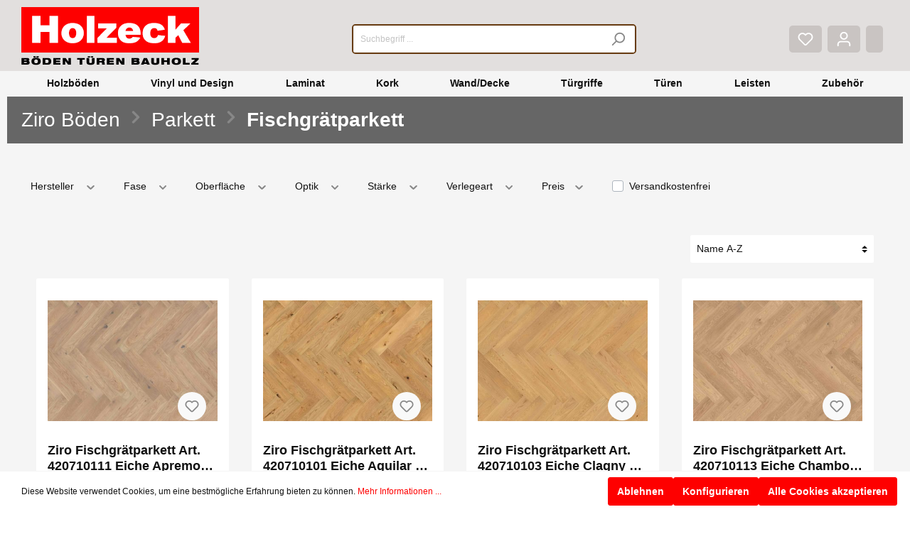

--- FILE ---
content_type: text/html; charset=UTF-8
request_url: https://holzeck.de/ziro-boeden/parkett/fischgraetparkett/
body_size: 25048
content:

<!DOCTYPE html>

<html lang="de-DE"
      itemscope="itemscope"
      itemtype="https://schema.org/WebPage">

                            
    <head>
                                    <meta charset="utf-8">
            
                            <meta name="viewport"
                      content="width=device-width, initial-scale=1, shrink-to-fit=no">
            
                            <meta name="author"
                      content=""/>
                <meta name="robots"
                      content="index,follow"/>
                <meta name="revisit-after"
                      content="15 days"/>
                <meta name="keywords"
                      content=""/>
                <meta name="description"
                      content=""/>
            
                            <meta property="og:url"
                      content="https://holzeck.de/ziro-boeden/parkett/fischgraetparkett/"/>
                <meta property="og:type"
                      content="website"/>
                <meta property="og:site_name"
                      content="Holzeck Bitburg"/>
                <meta property="og:title"
                      content="Fischgrätparkett"/>
                <meta property="og:description"
                      content=""/>
                <meta property="og:image"
                      content="https://holzeck.de/media/10/1b/e1/1679914503/logo holzeck.png"/>

                <meta name="twitter:card"
                      content="summary"/>
                <meta name="twitter:site"
                      content="Holzeck Bitburg"/>
                <meta name="twitter:title"
                      content="Fischgrätparkett"/>
                <meta name="twitter:description"
                      content=""/>
                <meta name="twitter:image"
                      content="https://holzeck.de/media/10/1b/e1/1679914503/logo holzeck.png"/>
            
                            <meta itemprop="copyrightHolder"
                      content="Holzeck Bitburg"/>
                <meta itemprop="copyrightYear"
                      content=""/>
                <meta itemprop="isFamilyFriendly"
                      content="true"/>
                <meta itemprop="image"
                      content="https://holzeck.de/media/10/1b/e1/1679914503/logo holzeck.png"/>
            
                                                
                    <link rel="shortcut icon"
                  href="https://holzeck.de/media/f4/6e/e0/1679914692/holzeck_fav.ico">
        
                                <link rel="apple-touch-icon"
                  sizes="180x180"
                  href="https://holzeck.de/media/f4/6e/e0/1679914692/holzeck_fav.ico">
                    
                            
                                    <link rel="canonical" href="https://holzeck.de/ziro-boeden/parkett/fischgraetparkett/" />
                    
                    <title itemprop="name">Fischgrätparkett</title>
        
                                                                            <link rel="stylesheet"
                      href="https://holzeck.de/theme/26a747cce9bed6fe250471492f879ae2/css/all.css?1727854292452459">
                                    

    
            <link rel="stylesheet" href="https://holzeck.de/bundles/moorlfoundation/storefront/css/animate.css?171024980189270">
    
    
            <style>
            :root {
                --moorl-advanced-search-width: 600px;
            }
        </style>
    
                        <script>
        window.features = {"V6_5_0_0":false,"v6.5.0.0":false,"PERFORMANCE_TWEAKS":false,"performance.tweaks":false,"FEATURE_NEXT_1797":false,"feature.next.1797":false,"FEATURE_NEXT_16710":false,"feature.next.16710":false,"FEATURE_NEXT_13810":false,"feature.next.13810":false,"FEATURE_NEXT_13250":false,"feature.next.13250":false,"FEATURE_NEXT_17276":false,"feature.next.17276":false,"FEATURE_NEXT_16151":false,"feature.next.16151":false,"FEATURE_NEXT_16155":false,"feature.next.16155":false,"FEATURE_NEXT_19501":false,"feature.next.19501":false,"FEATURE_NEXT_15053":false,"feature.next.15053":false,"FEATURE_NEXT_18215":false,"feature.next.18215":false,"FEATURE_NEXT_15815":false,"feature.next.15815":false,"FEATURE_NEXT_14699":false,"feature.next.14699":false,"FEATURE_NEXT_15707":false,"feature.next.15707":false,"FEATURE_NEXT_14360":false,"feature.next.14360":false,"FEATURE_NEXT_15172":false,"feature.next.15172":false,"FEATURE_NEXT_14001":false,"feature.next.14001":false,"FEATURE_NEXT_7739":false,"feature.next.7739":false,"FEATURE_NEXT_16200":false,"feature.next.16200":false,"FEATURE_NEXT_13410":false,"feature.next.13410":false,"FEATURE_NEXT_15917":false,"feature.next.15917":false,"FEATURE_NEXT_15957":false,"feature.next.15957":false,"FEATURE_NEXT_13601":false,"feature.next.13601":false,"FEATURE_NEXT_16992":false,"feature.next.16992":false,"FEATURE_NEXT_7530":false,"feature.next.7530":false,"FEATURE_NEXT_16824":false,"feature.next.16824":false,"FEATURE_NEXT_16271":false,"feature.next.16271":false,"FEATURE_NEXT_15381":false,"feature.next.15381":false,"FEATURE_NEXT_17275":false,"feature.next.17275":false,"FEATURE_NEXT_17016":false,"feature.next.17016":false,"FEATURE_NEXT_16236":false,"feature.next.16236":false,"FEATURE_NEXT_16640":false,"feature.next.16640":false,"FEATURE_NEXT_17858":false,"feature.next.17858":false,"FEATURE_NEXT_6758":false,"feature.next.6758":false,"FEATURE_NEXT_19048":false,"feature.next.19048":false,"FEATURE_NEXT_19822":false,"feature.next.19822":false,"FEATURE_NEXT_18129":false,"feature.next.18129":false,"FEATURE_NEXT_19163":false,"feature.next.19163":false,"FEATURE_NEXT_18187":false,"feature.next.18187":false,"FEATURE_NEXT_17978":false,"feature.next.17978":false,"FEATURE_NEXT_11634":false,"feature.next.11634":false,"FEATURE_NEXT_21547":false,"feature.next.21547":false,"FEATURE_NEXT_22900":false,"feature.next.22900":false};
    </script>
        
                                                    
            <script>
                                    window.gtagActive = true;
                    window.gtagURL = 'https://www.googletagmanager.com/gtag/js?id=G-X947EZHYCZ'
                    window.controllerName = 'navigation';
                    window.actionName = 'index';
                    window.trackOrders = '1';
                    window.gtagTrackingId = 'G-X947EZHYCZ';
                    window.dataLayer = window.dataLayer || [];
                    window.gtagConfig = {
                        'anonymize_ip': '',
                        'cookie_domain': 'none',
                        'cookie_prefix': '_swag_ga',
                    };

                    function gtag() { dataLayer.push(arguments); }
                            </script>

                                        <script id="sw-google-tag-manager-init" type="javascript/blocked">
                                            window.gtagCallback = function gtagCallbackFunction() {}
                                    </script>
                                
                            
            
                
                                    <script>
                    window.useDefaultCookieConsent = true;
                </script>
                    
            </head>

    <body class="is-ctl-navigation is-act-index">

                                <noscript class="noscript-main">
                
    <div role="alert"
         class="alert alert-info alert-has-icon">
                                                                                                                                                                        <span class="icon icon-info">
                        <svg xmlns="http://www.w3.org/2000/svg" xmlns:xlink="http://www.w3.org/1999/xlink" width="24" height="24" viewBox="0 0 24 24"><defs><path d="M12 7c.5523 0 1 .4477 1 1s-.4477 1-1 1-1-.4477-1-1 .4477-1 1-1zm1 9c0 .5523-.4477 1-1 1s-1-.4477-1-1v-5c0-.5523.4477-1 1-1s1 .4477 1 1v5zm11-4c0 6.6274-5.3726 12-12 12S0 18.6274 0 12 5.3726 0 12 0s12 5.3726 12 12zM12 2C6.4772 2 2 6.4772 2 12s4.4772 10 10 10 10-4.4772 10-10S17.5228 2 12 2z" id="icons-default-info" /></defs><use xlink:href="#icons-default-info" fill="#758CA3" fill-rule="evenodd" /></svg>
        </span>
    
                                        
                    <div class="alert-content-container">
                                                    
                                    <div class="alert-content">
                                                    Um unseren Shop in vollem Umfang nutzen zu können, empfehlen wir Ihnen Javascript in Ihrem Browser zu aktivieren.
                                            </div>
                
                                                                </div>
            </div>
            </noscript>
        
        </section>
                <header class="header-main">
                                    <div class="container">
                                        <div class="top-bar d-none d-lg-block">
        <nav class="top-bar-nav">
                                            
                
                                            
                
                                </nav>
    </div>
    
            <div class="row align-items-center header-row">
                            <div class="col-12 col-lg-auto header-logo-col">
                        <div class="header-logo-main">
                    <a class="header-logo-main-link"
               href="/"
               title="Zur Startseite wechseln">
                                    <picture class="header-logo-picture">
                                                                                
                                                                            
                                                                                    <img src="https://holzeck.de/media/10/1b/e1/1679914503/logo%20holzeck.png"
                                     alt="Zur Startseite wechseln"
                                     class="img-fluid header-logo-main-img"/>
                                                                        </picture>
                            </a>
            </div>
                </div>
            
                            <div class="col-12 order-2 col-sm order-sm-1 header-search-col">
                    <div class="row">
                        <div class="col-sm-auto d-none d-sm-block d-lg-none">
                                                            <div class="nav-main-toggle">
                                                                            <button class="btn nav-main-toggle-btn header-actions-btn"
                                                type="button"
                                                data-offcanvas-menu="true"
                                                aria-label="Menü">
                                                                                                                                                                                                            <span class="icon icon-stack">
                        <svg xmlns="http://www.w3.org/2000/svg" xmlns:xlink="http://www.w3.org/1999/xlink" width="24" height="24" viewBox="0 0 24 24"><defs><path d="M3 13c-.5523 0-1-.4477-1-1s.4477-1 1-1h18c.5523 0 1 .4477 1 1s-.4477 1-1 1H3zm0-7c-.5523 0-1-.4477-1-1s.4477-1 1-1h18c.5523 0 1 .4477 1 1s-.4477 1-1 1H3zm0 14c-.5523 0-1-.4477-1-1s.4477-1 1-1h18c.5523 0 1 .4477 1 1s-.4477 1-1 1H3z" id="icons-default-stack" /></defs><use xlink:href="#icons-default-stack" fill="#758CA3" fill-rule="evenodd" /></svg>
        </span>
    
                                                                                        </button>
                                                                    </div>
                                                    </div>
                        <div class="col">
                            
    <div class="collapse"
         id="searchCollapse">
        <div class="header-search">
            <form action="/search"
                  method="get"
                  data-search-form="true"
                  data-search-widget-options='{&quot;searchWidgetMinChars&quot;:2}'
                  data-url="/suggest?search="
                  class="header-search-form">
                                    <div class="input-group">
                                                    <input type="search"
                                   name="search"
                                   class="form-control header-search-input"
                                   autocomplete="off"
                                   autocapitalize="off"
                                   placeholder="Suchbegriff ..."
                                   aria-label="Suchbegriff ..."
                                   value=""
                            >
                        
                                                                                                                <div class="input-group-append">
                                    <button type="submit"
                                            class="btn header-search-btn"
                                            aria-label="Suchen">
                                        <span class="header-search-icon">
                                                                                                                                                            <span class="icon icon-search">
                        <svg xmlns="http://www.w3.org/2000/svg" xmlns:xlink="http://www.w3.org/1999/xlink" width="24" height="24" viewBox="0 0 24 24"><defs><path d="M10.0944 16.3199 4.707 21.707c-.3905.3905-1.0237.3905-1.4142 0-.3905-.3905-.3905-1.0237 0-1.4142L8.68 14.9056C7.6271 13.551 7 11.8487 7 10c0-4.4183 3.5817-8 8-8s8 3.5817 8 8-3.5817 8-8 8c-1.8487 0-3.551-.627-4.9056-1.6801zM15 16c3.3137 0 6-2.6863 6-6s-2.6863-6-6-6-6 2.6863-6 6 2.6863 6 6 6z" id="icons-default-search" /></defs><use xlink:href="#icons-default-search" fill="#758CA3" fill-rule="evenodd" /></svg>
        </span>
    
                                            </span>
                                    </button>
                                </div>
                                                                        </div>
                            </form>
        </div>
    </div>
                        </div>
                    </div>
                </div>
            
                            <div class="col-12 order-1 col-sm-auto order-sm-2 header-actions-col">
                    <div class="row no-gutters">
                                                    <div class="col d-sm-none">
                                <div class="menu-button">
                                                                            <button class="btn nav-main-toggle-btn header-actions-btn"
                                                type="button"
                                                data-offcanvas-menu="true"
                                                aria-label="Menü">
                                                                                                                                                                                                            <span class="icon icon-stack">
                        <svg xmlns="http://www.w3.org/2000/svg" xmlns:xlink="http://www.w3.org/1999/xlink" width="24" height="24" viewBox="0 0 24 24"><defs><path d="M3 13c-.5523 0-1-.4477-1-1s.4477-1 1-1h18c.5523 0 1 .4477 1 1s-.4477 1-1 1H3zm0-7c-.5523 0-1-.4477-1-1s.4477-1 1-1h18c.5523 0 1 .4477 1 1s-.4477 1-1 1H3zm0 14c-.5523 0-1-.4477-1-1s.4477-1 1-1h18c.5523 0 1 .4477 1 1s-.4477 1-1 1H3z" id="icons-default-stack" /></defs><use xlink:href="#icons-default-stack" fill="#758CA3" fill-rule="evenodd" /></svg>
        </span>
    
                                                                                        </button>
                                                                    </div>
                            </div>
                        
                                                    <div class="col-auto d-sm-none">
                                <div class="search-toggle">
                                    <button class="btn header-actions-btn search-toggle-btn js-search-toggle-btn collapsed"
                                            type="button"
                                            data-toggle="collapse"
                                            data-target="#searchCollapse"
                                            aria-expanded="false"
                                            aria-controls="searchCollapse"
                                            aria-label="Suchen">
                                                                                                                                                        <span class="icon icon-search">
                        <svg xmlns="http://www.w3.org/2000/svg" xmlns:xlink="http://www.w3.org/1999/xlink" width="24" height="24" viewBox="0 0 24 24"><defs><path d="M10.0944 16.3199 4.707 21.707c-.3905.3905-1.0237.3905-1.4142 0-.3905-.3905-.3905-1.0237 0-1.4142L8.68 14.9056C7.6271 13.551 7 11.8487 7 10c0-4.4183 3.5817-8 8-8s8 3.5817 8 8-3.5817 8-8 8c-1.8487 0-3.551-.627-4.9056-1.6801zM15 16c3.3137 0 6-2.6863 6-6s-2.6863-6-6-6-6 2.6863-6 6 2.6863 6 6 6z" id="icons-default-search" /></defs><use xlink:href="#icons-default-search" fill="#758CA3" fill-rule="evenodd" /></svg>
        </span>
    
                                        </button>
                                </div>
                            </div>
                        
                                                                                    <div class="col-auto">
                                    <div class="header-wishlist">
                                        <a class="btn header-wishlist-btn header-actions-btn"
                                           href="/wishlist"
                                           title="Merkzettel"
                                           aria-label="Merkzettel">
                                                
            <span class="header-wishlist-icon">
                                                                                                                            <span class="icon icon-heart">
                        <svg xmlns="http://www.w3.org/2000/svg" xmlns:xlink="http://www.w3.org/1999/xlink" width="24" height="24" viewBox="0 0 24 24"><defs><path d="M20.0139 12.2998c1.8224-1.8224 1.8224-4.7772 0-6.5996-1.8225-1.8225-4.7772-1.8225-6.5997 0L12 7.1144l-1.4142-1.4142c-1.8225-1.8225-4.7772-1.8225-6.5997 0-1.8224 1.8224-1.8224 4.7772 0 6.5996l7.519 7.519a.7.7 0 0 0 .9899 0l7.5189-7.519zm1.4142 1.4142-7.519 7.519c-1.0543 1.0544-2.7639 1.0544-3.8183 0L2.572 13.714c-2.6035-2.6035-2.6035-6.8245 0-9.428 2.6035-2.6035 6.8246-2.6035 9.4281 0 2.6035-2.6035 6.8246-2.6035 9.428 0 2.6036 2.6035 2.6036 6.8245 0 9.428z" id="icons-default-heart" /></defs><use xlink:href="#icons-default-heart" fill="#758CA3" fill-rule="evenodd" /></svg>
        </span>
    
            </span>
    
        
    
    <span class="badge badge-primary header-wishlist-badge"
          id="wishlist-basket"
          data-wishlist-storage="true"
          data-wishlist-storage-options="{&quot;listPath&quot;:&quot;\/wishlist\/list&quot;,&quot;mergePath&quot;:&quot;\/wishlist\/merge&quot;,&quot;tokenMergePath&quot;:&quot;a.QP8RYuoFrC0FnEKWlSzIpIgTv6oowtzZQPZuLqT6tAw.AqtpE7ti33o28g3x0G6nxfJ01e1ag5GKdc8YSurIzUMVxlMDnWPoflD-Ew&quot;,&quot;pageletPath&quot;:&quot;\/wishlist\/merge\/pagelet&quot;,&quot;tokenPageletPath&quot;:&quot;ff5a8587e51897fb55f024bce6.2fN6Sm_rrrvYv_5H07DwU91FuhwIDcnhUfkuJ1sGvZc.qbxXDTehmI6TzLk-uPKgArAn6FRBbo6nObhZSwM-8q6w3hcCApvBlovPyg&quot;}"
          data-wishlist-widget="true"
          data-wishlist-widget-options="{&quot;showCounter&quot;:true}"
    ></span>
                                        </a>
                                    </div>
                                </div>
                                                    
                                                    <div class="col-auto">
                                <div class="account-menu">
                                        <div class="dropdown">
                    <button class="btn account-menu-btn header-actions-btn"
                    type="button"
                    id="accountWidget"
                    data-offcanvas-account-menu="true"
                    data-toggle="dropdown"
                    aria-haspopup="true"
                    aria-expanded="false"
                    aria-label="Mein Konto"
                    title="Mein Konto">
                                                                                                                                <span class="icon icon-avatar">
                        <svg xmlns="http://www.w3.org/2000/svg" xmlns:xlink="http://www.w3.org/1999/xlink" width="24" height="24" viewBox="0 0 24 24"><defs><path d="M12 3C9.7909 3 8 4.7909 8 7c0 2.2091 1.7909 4 4 4 2.2091 0 4-1.7909 4-4 0-2.2091-1.7909-4-4-4zm0-2c3.3137 0 6 2.6863 6 6s-2.6863 6-6 6-6-2.6863-6-6 2.6863-6 6-6zM4 22.099c0 .5523-.4477 1-1 1s-1-.4477-1-1V20c0-2.7614 2.2386-5 5-5h10.0007c2.7614 0 5 2.2386 5 5v2.099c0 .5523-.4477 1-1 1s-1-.4477-1-1V20c0-1.6569-1.3431-3-3-3H7c-1.6569 0-3 1.3431-3 3v2.099z" id="icons-default-avatar" /></defs><use xlink:href="#icons-default-avatar" fill="#758CA3" fill-rule="evenodd" /></svg>
        </span>
    
                </button>
        
                    <div class="dropdown-menu dropdown-menu-right account-menu-dropdown js-account-menu-dropdown"
                 aria-labelledby="accountWidget">
                

        
                                                        <button class="btn btn-light offcanvas-close js-offcanvas-close btn-block sticky-top">
                                                                                                                                                                    <span class="icon icon-x icon-sm">
                        <svg xmlns="http://www.w3.org/2000/svg" xmlns:xlink="http://www.w3.org/1999/xlink" width="24" height="24" viewBox="0 0 24 24"><defs><path d="m10.5858 12-7.293-7.2929c-.3904-.3905-.3904-1.0237 0-1.4142.3906-.3905 1.0238-.3905 1.4143 0L12 10.5858l7.2929-7.293c.3905-.3904 1.0237-.3904 1.4142 0 .3905.3906.3905 1.0238 0 1.4143L13.4142 12l7.293 7.2929c.3904.3905.3904 1.0237 0 1.4142-.3906.3905-1.0238.3905-1.4143 0L12 13.4142l-7.2929 7.293c-.3905.3904-1.0237.3904-1.4142 0-.3905-.3906-.3905-1.0238 0-1.4143L10.5858 12z" id="icons-default-x" /></defs><use xlink:href="#icons-default-x" fill="#758CA3" fill-rule="evenodd" /></svg>
        </span>
    
                            
                                                    Menü schließen
                                            </button>
                
    
                    <div class="offcanvas-content-container">
                <div class="account-menu">
                                    <div class="dropdown-header account-menu-header">
                    Mein Konto
                </div>
                    
                                    <div class="account-menu-login">
                    <a href="/account/login"
                       title="Anmelden"
                       class="btn btn-primary account-menu-login-button">
                        Anmelden
                    </a>

                    <div class="account-menu-register">
                        oder <a href="/account/login"
                                                            title="registrieren">registrieren</a>
                    </div>
                </div>
                    
                    <div class="account-menu-links">
                    <div class="header-account-menu">
        <div class="card account-menu-inner">
                                        
                                                <div class="list-group list-group-flush account-aside-list-group">
                                                                                    <a href="/account"
                                   title="Übersicht"
                                   class="list-group-item list-group-item-action account-aside-item">
                                    Übersicht
                                </a>
                            
                                                            <a href="/account/profile"
                                   title="Persönliches Profil"
                                   class="list-group-item list-group-item-action account-aside-item">
                                    Persönliches Profil
                                </a>
                            
                                                            <a href="/account/address"
                                   title="Adressen"
                                   class="list-group-item list-group-item-action account-aside-item">
                                    Adressen
                                </a>
                            
                                                            <a href="/account/payment"
                                   title="Zahlungsarten"
                                   class="list-group-item list-group-item-action account-aside-item">
                                    Zahlungsarten
                                </a>
                            
                                                            <a href="/account/order"
                                   title="Bestellungen"
                                   class="list-group-item list-group-item-action account-aside-item">
                                    Bestellungen
                                </a>
                                                                        </div>
                            
                                                </div>
    </div>
            </div>
            </div>
        </div>
                </div>
            </div>
                                </div>
                            </div>
                        
                                                    <div class="col-auto">
                                <div class="header-cart"
                                     data-offcanvas-cart="true">
                                    <a class="btn header-cart-btn header-actions-btn"
                                       href="/checkout/cart"
                                       data-cart-widget="true"
                                       title="Warenkorb"
                                       aria-label="Warenkorb">
                                            <span class="header-cart-icon">
                                                                                                                        <span class="icon icon-bag">
                        <svg xmlns="http://www.w3.org/2000/svg" xmlns:xlink="http://www.w3.org/1999/xlink" width="24" height="24" viewBox="0 0 24 24"><defs><path d="M5.892 3c.5523 0 1 .4477 1 1s-.4477 1-1 1H3.7895a1 1 0 0 0-.9986.9475l-.7895 15c-.029.5515.3946 1.0221.9987 1.0525h17.8102c.5523 0 1-.4477.9986-1.0525l-.7895-15A1 1 0 0 0 20.0208 5H17.892c-.5523 0-1-.4477-1-1s.4477-1 1-1h2.1288c1.5956 0 2.912 1.249 2.9959 2.8423l.7894 15c.0035.0788.0035.0788.0042.1577 0 1.6569-1.3432 3-3 3H3c-.079-.0007-.079-.0007-.1577-.0041-1.6546-.0871-2.9253-1.499-2.8382-3.1536l.7895-15C.8775 4.249 2.1939 3 3.7895 3H5.892zm4 2c0 .5523-.4477 1-1 1s-1-.4477-1-1V3c0-1.6569 1.3432-3 3-3h2c1.6569 0 3 1.3431 3 3v2c0 .5523-.4477 1-1 1s-1-.4477-1-1V3c0-.5523-.4477-1-1-1h-2c-.5523 0-1 .4477-1 1v2z" id="icons-default-bag" /></defs><use xlink:href="#icons-default-bag" fill="#758CA3" fill-rule="evenodd" /></svg>
        </span>
    
        </span>
        <span class="header-cart-total">
        0,00 €*
    </span>
                                    </a>
                                </div>
                            </div>
                                            </div>
                </div>
                    </div>
                        </div>
                            </header>
        

                    <div class="nav-main">
                                    
    <div class="main-navigation"
         id="mainNavigation"
         data-flyout-menu="true">
                    <div class="container">
                                    <nav class="nav main-navigation-menu"
                        itemscope="itemscope"
                        itemtype="http://schema.org/SiteNavigationElement">
                        
                                                                            
                                                    
                                                                                            
                                                                
                                                                                                            <a class="nav-link main-navigation-link"
                                           href="https://holzeck.de/holzboeden/"
                                           itemprop="url"
                                           data-flyout-menu-trigger="ece05e77839849a9bfe6d0f0390b749b"                                                                                      title="Holzböden">
                                            <div class="main-navigation-link-text">
                                                <span itemprop="name">Holzböden</span>
                                            </div>
                                        </a>
                                                                                                                                                                
                                                                
                                                                                                            <a class="nav-link main-navigation-link"
                                           href="https://holzeck.de/vinyl-und-design/"
                                           itemprop="url"
                                           data-flyout-menu-trigger="7ec726553ffb4cfca0eb282005647433"                                                                                      title="Vinyl und Design">
                                            <div class="main-navigation-link-text">
                                                <span itemprop="name">Vinyl und Design</span>
                                            </div>
                                        </a>
                                                                                                                                                                
                                                                
                                                                                                            <a class="nav-link main-navigation-link"
                                           href="https://holzeck.de/laminat/"
                                           itemprop="url"
                                           data-flyout-menu-trigger="8ecae2c52a844e76aec8f2b4b59134cd"                                                                                      title="Laminat">
                                            <div class="main-navigation-link-text">
                                                <span itemprop="name">Laminat</span>
                                            </div>
                                        </a>
                                                                                                                                                                
                                                                
                                                                                                            <a class="nav-link main-navigation-link"
                                           href="https://holzeck.de/kork/"
                                           itemprop="url"
                                           data-flyout-menu-trigger="386bde6c47ff415d8dc861feaf7c7811"                                                                                      title="Kork">
                                            <div class="main-navigation-link-text">
                                                <span itemprop="name">Kork</span>
                                            </div>
                                        </a>
                                                                                                                                                                
                                                                
                                                                                                            <a class="nav-link main-navigation-link"
                                           href="https://holzeck.de/wand-decke/"
                                           itemprop="url"
                                           data-flyout-menu-trigger="5fc73e4f51e74aeebaa64026ee9530a9"                                                                                      title="Wand/Decke">
                                            <div class="main-navigation-link-text">
                                                <span itemprop="name">Wand/Decke</span>
                                            </div>
                                        </a>
                                                                                                                                                                
                                                                
                                                                                                            <a class="nav-link main-navigation-link"
                                           href="https://holzeck.de/tuergriffe/"
                                           itemprop="url"
                                           data-flyout-menu-trigger="5b1fc543a2eb4c669b6dd2038bce4d80"                                                                                      title="Türgriffe">
                                            <div class="main-navigation-link-text">
                                                <span itemprop="name">Türgriffe</span>
                                            </div>
                                        </a>
                                                                                                                                                                
                                                                
                                                                                                            <a class="nav-link main-navigation-link"
                                           href="https://holzeck.de/tueren/"
                                           itemprop="url"
                                           data-flyout-menu-trigger="56036a43e8ac4bec8dbc37d1a0923de0"                                                                                      title="Türen">
                                            <div class="main-navigation-link-text">
                                                <span itemprop="name">Türen</span>
                                            </div>
                                        </a>
                                                                                                                                                                
                                                                
                                                                                                            <a class="nav-link main-navigation-link"
                                           href="https://holzeck.de/leisten/"
                                           itemprop="url"
                                                                                                                                 title="Leisten">
                                            <div class="main-navigation-link-text">
                                                <span itemprop="name">Leisten</span>
                                            </div>
                                        </a>
                                                                                                                                                                
                                                                
                                                                                                            <a class="nav-link main-navigation-link"
                                           href="https://holzeck.de/zubehoer/"
                                           itemprop="url"
                                           data-flyout-menu-trigger="ed78ceaa59824f268ea4fcf26dd2ecb7"                                                                                      title="Zubehör">
                                            <div class="main-navigation-link-text">
                                                <span itemprop="name">Zubehör</span>
                                            </div>
                                        </a>
                                                                                                                                            </nav>
                            </div>
        
                                                                                                                                                                                                                                                                                                                                                                                                                                                                                                                                                                                            
                                                <div class="navigation-flyouts">
                                                                                                                                                                <div class="navigation-flyout"
                                             data-flyout-menu-id="ece05e77839849a9bfe6d0f0390b749b">
                                            <div class="container">
                                                                                                                        <div class="row navigation-flyout-bar">
                            <div class="col">
                    <div class="navigation-flyout-category-link">
                                                                                    <a class="nav-link"
                                   href="https://holzeck.de/holzboeden/"
                                   itemprop="url"
                                   title="Holzböden">
                                                                            Zur Kategorie Holzböden
                                                                                                                                                        <span class="icon icon-arrow-right icon-primary">
                        <svg xmlns="http://www.w3.org/2000/svg" xmlns:xlink="http://www.w3.org/1999/xlink" width="16" height="16" viewBox="0 0 16 16"><defs><path id="icons-solid-arrow-right" d="M6.7071 6.2929c-.3905-.3905-1.0237-.3905-1.4142 0-.3905.3905-.3905 1.0237 0 1.4142l3 3c.3905.3905 1.0237.3905 1.4142 0l3-3c.3905-.3905.3905-1.0237 0-1.4142-.3905-.3905-1.0237-.3905-1.4142 0L9 8.5858l-2.2929-2.293z" /></defs><use transform="rotate(-90 9 8.5)" xlink:href="#icons-solid-arrow-right" fill="#758CA3" fill-rule="evenodd" /></svg>
        </span>
    
                                                                        </a>
                                                                        </div>
                </div>
            
                            <div class="col-auto">
                    <div class="navigation-flyout-close js-close-flyout-menu">
                                                                                                                                                                                                    <span class="icon icon-x">
                        <svg xmlns="http://www.w3.org/2000/svg" xmlns:xlink="http://www.w3.org/1999/xlink" width="24" height="24" viewBox="0 0 24 24"><defs><path d="m10.5858 12-7.293-7.2929c-.3904-.3905-.3904-1.0237 0-1.4142.3906-.3905 1.0238-.3905 1.4143 0L12 10.5858l7.2929-7.293c.3905-.3904 1.0237-.3904 1.4142 0 .3905.3906.3905 1.0238 0 1.4143L13.4142 12l7.293 7.2929c.3904.3905.3904 1.0237 0 1.4142-.3906.3905-1.0238.3905-1.4143 0L12 13.4142l-7.2929 7.293c-.3905.3904-1.0237.3904-1.4142 0-.3905-.3906-.3905-1.0238 0-1.4143L10.5858 12z" id="icons-default-x" /></defs><use xlink:href="#icons-default-x" fill="#758CA3" fill-rule="evenodd" /></svg>
        </span>
    
                                                                            </div>
                </div>
                    </div>
    
            <div class="row navigation-flyout-content">
                            <div class="col">
                    <div class="navigation-flyout-categories">
                                                        
                    
    
    <div class="row navigation-flyout-categories is-level-0">
                                            
                            <div class="col-3 navigation-flyout-col">
                                                                        <a class="nav-item nav-link navigation-flyout-link is-level-0"
                               href="https://holzeck.de/holzboeden/parkett/"
                               itemprop="url"
                                                              title="Parkett">
                                <span itemprop="name">Parkett</span>
                            </a>
                                            
                                                                            
        
    
    <div class="navigation-flyout-categories is-level-1">
            </div>
                                                            </div>
                                                        
                            <div class="col-3 navigation-flyout-col">
                                                                        <a class="nav-item nav-link navigation-flyout-link is-level-0"
                               href="https://holzeck.de/holzboeden/massivholzdielen/"
                               itemprop="url"
                                                              title="Massivholzdielen">
                                <span itemprop="name">Massivholzdielen</span>
                            </a>
                                            
                                                                            
        
    
    <div class="navigation-flyout-categories is-level-1">
            </div>
                                                            </div>
                                                        
                            <div class="col-3 navigation-flyout-col">
                                                                        <a class="nav-item nav-link navigation-flyout-link is-level-0"
                               href="https://holzeck.de/holzboeden/furnierparkett/"
                               itemprop="url"
                                                              title="Furnierparkett">
                                <span itemprop="name">Furnierparkett</span>
                            </a>
                                            
                                                                            
        
    
    <div class="navigation-flyout-categories is-level-1">
            </div>
                                                            </div>
                                                        
                            <div class="col-3 navigation-flyout-col">
                                                                        <a class="nav-item nav-link navigation-flyout-link is-level-0"
                               href="https://holzeck.de/holzboeden/terrassenbelaege/"
                               itemprop="url"
                                                              title="Terrassenbeläge">
                                <span itemprop="name">Terrassenbeläge</span>
                            </a>
                                            
                                                                            
        
    
    <div class="navigation-flyout-categories is-level-1">
            </div>
                                                            </div>
                        </div>
                                            </div>
                </div>
            
                                                </div>
                                                                                                </div>
                                        </div>
                                                                                                                                                                                                            <div class="navigation-flyout"
                                             data-flyout-menu-id="7ec726553ffb4cfca0eb282005647433">
                                            <div class="container">
                                                                                                                        <div class="row navigation-flyout-bar">
                            <div class="col">
                    <div class="navigation-flyout-category-link">
                                                                                    <a class="nav-link"
                                   href="https://holzeck.de/vinyl-und-design/"
                                   itemprop="url"
                                   title="Vinyl und Design">
                                                                            Zur Kategorie Vinyl und Design
                                                                                                                                                        <span class="icon icon-arrow-right icon-primary">
                        <svg xmlns="http://www.w3.org/2000/svg" xmlns:xlink="http://www.w3.org/1999/xlink" width="16" height="16" viewBox="0 0 16 16"><defs><path id="icons-solid-arrow-right" d="M6.7071 6.2929c-.3905-.3905-1.0237-.3905-1.4142 0-.3905.3905-.3905 1.0237 0 1.4142l3 3c.3905.3905 1.0237.3905 1.4142 0l3-3c.3905-.3905.3905-1.0237 0-1.4142-.3905-.3905-1.0237-.3905-1.4142 0L9 8.5858l-2.2929-2.293z" /></defs><use transform="rotate(-90 9 8.5)" xlink:href="#icons-solid-arrow-right" fill="#758CA3" fill-rule="evenodd" /></svg>
        </span>
    
                                                                        </a>
                                                                        </div>
                </div>
            
                            <div class="col-auto">
                    <div class="navigation-flyout-close js-close-flyout-menu">
                                                                                                                                                                                                    <span class="icon icon-x">
                        <svg xmlns="http://www.w3.org/2000/svg" xmlns:xlink="http://www.w3.org/1999/xlink" width="24" height="24" viewBox="0 0 24 24"><defs><path d="m10.5858 12-7.293-7.2929c-.3904-.3905-.3904-1.0237 0-1.4142.3906-.3905 1.0238-.3905 1.4143 0L12 10.5858l7.2929-7.293c.3905-.3904 1.0237-.3904 1.4142 0 .3905.3906.3905 1.0238 0 1.4143L13.4142 12l7.293 7.2929c.3904.3905.3904 1.0237 0 1.4142-.3906.3905-1.0238.3905-1.4143 0L12 13.4142l-7.2929 7.293c-.3905.3904-1.0237.3904-1.4142 0-.3905-.3906-.3905-1.0238 0-1.4143L10.5858 12z" id="icons-default-x" /></defs><use xlink:href="#icons-default-x" fill="#758CA3" fill-rule="evenodd" /></svg>
        </span>
    
                                                                            </div>
                </div>
                    </div>
    
            <div class="row navigation-flyout-content">
                            <div class="col">
                    <div class="navigation-flyout-categories">
                                                        
                    
    
    <div class="row navigation-flyout-categories is-level-0">
                                            
                            <div class="col-3 navigation-flyout-col">
                                                                        <a class="nav-item nav-link navigation-flyout-link is-level-0"
                               href="https://holzeck.de/vinyl-und-design/bioboeden/"
                               itemprop="url"
                                                              title="Bioböden">
                                <span itemprop="name">Bioböden</span>
                            </a>
                                            
                                                                            
        
    
    <div class="navigation-flyout-categories is-level-1">
            </div>
                                                            </div>
                                                        
                            <div class="col-3 navigation-flyout-col">
                                                                        <a class="nav-item nav-link navigation-flyout-link is-level-0"
                               href="https://holzeck.de/vinyl-und-design/vinyl-design/"
                               itemprop="url"
                                                              title="Vinyl/Design">
                                <span itemprop="name">Vinyl/Design</span>
                            </a>
                                            
                                                                            
        
    
    <div class="navigation-flyout-categories is-level-1">
            </div>
                                                            </div>
                        </div>
                                            </div>
                </div>
            
                                                </div>
                                                                                                </div>
                                        </div>
                                                                                                                                                                                                            <div class="navigation-flyout"
                                             data-flyout-menu-id="8ecae2c52a844e76aec8f2b4b59134cd">
                                            <div class="container">
                                                                                                                        <div class="row navigation-flyout-bar">
                            <div class="col">
                    <div class="navigation-flyout-category-link">
                                                                                    <a class="nav-link"
                                   href="https://holzeck.de/laminat/"
                                   itemprop="url"
                                   title="Laminat">
                                                                            Zur Kategorie Laminat
                                                                                                                                                        <span class="icon icon-arrow-right icon-primary">
                        <svg xmlns="http://www.w3.org/2000/svg" xmlns:xlink="http://www.w3.org/1999/xlink" width="16" height="16" viewBox="0 0 16 16"><defs><path id="icons-solid-arrow-right" d="M6.7071 6.2929c-.3905-.3905-1.0237-.3905-1.4142 0-.3905.3905-.3905 1.0237 0 1.4142l3 3c.3905.3905 1.0237.3905 1.4142 0l3-3c.3905-.3905.3905-1.0237 0-1.4142-.3905-.3905-1.0237-.3905-1.4142 0L9 8.5858l-2.2929-2.293z" /></defs><use transform="rotate(-90 9 8.5)" xlink:href="#icons-solid-arrow-right" fill="#758CA3" fill-rule="evenodd" /></svg>
        </span>
    
                                                                        </a>
                                                                        </div>
                </div>
            
                            <div class="col-auto">
                    <div class="navigation-flyout-close js-close-flyout-menu">
                                                                                                                                                                                                    <span class="icon icon-x">
                        <svg xmlns="http://www.w3.org/2000/svg" xmlns:xlink="http://www.w3.org/1999/xlink" width="24" height="24" viewBox="0 0 24 24"><defs><path d="m10.5858 12-7.293-7.2929c-.3904-.3905-.3904-1.0237 0-1.4142.3906-.3905 1.0238-.3905 1.4143 0L12 10.5858l7.2929-7.293c.3905-.3904 1.0237-.3904 1.4142 0 .3905.3906.3905 1.0238 0 1.4143L13.4142 12l7.293 7.2929c.3904.3905.3904 1.0237 0 1.4142-.3906.3905-1.0238.3905-1.4143 0L12 13.4142l-7.2929 7.293c-.3905.3904-1.0237.3904-1.4142 0-.3905-.3906-.3905-1.0238 0-1.4143L10.5858 12z" id="icons-default-x" /></defs><use xlink:href="#icons-default-x" fill="#758CA3" fill-rule="evenodd" /></svg>
        </span>
    
                                                                            </div>
                </div>
                    </div>
    
            <div class="row navigation-flyout-content">
                            <div class="col-8 col-xl-9">
                    <div class="navigation-flyout-categories">
                                                        
                    
    
    <div class="row navigation-flyout-categories is-level-0">
                                            
                            <div class="col-4 navigation-flyout-col">
                                                                        <a class="nav-item nav-link navigation-flyout-link is-level-0"
                               href="https://holzeck.de/laminat/design-oder-mehrstab/"
                               itemprop="url"
                                                              title="Design oder Mehrstab">
                                <span itemprop="name">Design oder Mehrstab</span>
                            </a>
                                            
                                                                            
        
    
    <div class="navigation-flyout-categories is-level-1">
            </div>
                                                            </div>
                                                        
                            <div class="col-4 navigation-flyout-col">
                                                                        <a class="nav-item nav-link navigation-flyout-link is-level-0"
                               href="https://holzeck.de/laminat/fischgraet/"
                               itemprop="url"
                                                              title="Fischgrät">
                                <span itemprop="name">Fischgrät</span>
                            </a>
                                            
                                                                            
        
    
    <div class="navigation-flyout-categories is-level-1">
            </div>
                                                            </div>
                                                        
                            <div class="col-4 navigation-flyout-col">
                                                                        <a class="nav-item nav-link navigation-flyout-link is-level-0"
                               href="https://holzeck.de/laminat/landhausdiele/"
                               itemprop="url"
                                                              title="Landhausdiele">
                                <span itemprop="name">Landhausdiele</span>
                            </a>
                                            
                                                                            
        
    
    <div class="navigation-flyout-categories is-level-1">
            </div>
                                                            </div>
                                                        
                            <div class="col-4 navigation-flyout-col">
                                                                        <a class="nav-item nav-link navigation-flyout-link is-level-0"
                               href="https://holzeck.de/laminat/schiffsboden/"
                               itemprop="url"
                                                              title="Schiffsboden">
                                <span itemprop="name">Schiffsboden</span>
                            </a>
                                            
                                                                            
        
    
    <div class="navigation-flyout-categories is-level-1">
            </div>
                                                            </div>
                                                        
                            <div class="col-4 navigation-flyout-col">
                                                                        <a class="nav-item nav-link navigation-flyout-link is-level-0"
                               href="https://holzeck.de/laminat/steinoptik/"
                               itemprop="url"
                                                              title="Steinoptik">
                                <span itemprop="name">Steinoptik</span>
                            </a>
                                            
                                                                            
        
    
    <div class="navigation-flyout-categories is-level-1">
            </div>
                                                            </div>
                        </div>
                                            </div>
                </div>
            
                                            <div class="col-4 col-xl-3">
                    <div class="navigation-flyout-teaser">
                                                    <a class="navigation-flyout-teaser-image-container"
                               href="https://holzeck.de/laminat/"
                                                              title="Laminat">
                                                    
                        
                        
    
    
    
                
        
                
                    
            <img src="https://holzeck.de/media/7c/c2/15/1713431053/1000022846.jpg"                             srcset="https://holzeck.de/thumbnail/7c/c2/15/1713431053/1000022846_400x400.jpg 400w, https://holzeck.de/thumbnail/7c/c2/15/1713431053/1000022846_800x800.jpg 800w, https://holzeck.de/thumbnail/7c/c2/15/1713431053/1000022846_1920x1920.jpg 1920w"                                 sizes="310px"
                                         class="navigation-flyout-teaser-image" data-object-fit="cover"        />
                                </a>
                                            </div>
                </div>
                                    </div>
                                                                                                </div>
                                        </div>
                                                                                                                                                                                                            <div class="navigation-flyout"
                                             data-flyout-menu-id="386bde6c47ff415d8dc861feaf7c7811">
                                            <div class="container">
                                                                                                                        <div class="row navigation-flyout-bar">
                            <div class="col">
                    <div class="navigation-flyout-category-link">
                                                                                    <a class="nav-link"
                                   href="https://holzeck.de/kork/"
                                   itemprop="url"
                                   title="Kork">
                                                                            Zur Kategorie Kork
                                                                                                                                                        <span class="icon icon-arrow-right icon-primary">
                        <svg xmlns="http://www.w3.org/2000/svg" xmlns:xlink="http://www.w3.org/1999/xlink" width="16" height="16" viewBox="0 0 16 16"><defs><path id="icons-solid-arrow-right" d="M6.7071 6.2929c-.3905-.3905-1.0237-.3905-1.4142 0-.3905.3905-.3905 1.0237 0 1.4142l3 3c.3905.3905 1.0237.3905 1.4142 0l3-3c.3905-.3905.3905-1.0237 0-1.4142-.3905-.3905-1.0237-.3905-1.4142 0L9 8.5858l-2.2929-2.293z" /></defs><use transform="rotate(-90 9 8.5)" xlink:href="#icons-solid-arrow-right" fill="#758CA3" fill-rule="evenodd" /></svg>
        </span>
    
                                                                        </a>
                                                                        </div>
                </div>
            
                            <div class="col-auto">
                    <div class="navigation-flyout-close js-close-flyout-menu">
                                                                                                                                                                                                    <span class="icon icon-x">
                        <svg xmlns="http://www.w3.org/2000/svg" xmlns:xlink="http://www.w3.org/1999/xlink" width="24" height="24" viewBox="0 0 24 24"><defs><path d="m10.5858 12-7.293-7.2929c-.3904-.3905-.3904-1.0237 0-1.4142.3906-.3905 1.0238-.3905 1.4143 0L12 10.5858l7.2929-7.293c.3905-.3904 1.0237-.3904 1.4142 0 .3905.3906.3905 1.0238 0 1.4143L13.4142 12l7.293 7.2929c.3904.3905.3904 1.0237 0 1.4142-.3906.3905-1.0238.3905-1.4143 0L12 13.4142l-7.2929 7.293c-.3905.3904-1.0237.3904-1.4142 0-.3905-.3906-.3905-1.0238 0-1.4143L10.5858 12z" id="icons-default-x" /></defs><use xlink:href="#icons-default-x" fill="#758CA3" fill-rule="evenodd" /></svg>
        </span>
    
                                                                            </div>
                </div>
                    </div>
    
            <div class="row navigation-flyout-content">
                            <div class="col-8 col-xl-9">
                    <div class="navigation-flyout-categories">
                                                        
                    
    
    <div class="row navigation-flyout-categories is-level-0">
                                            
                            <div class="col-4 navigation-flyout-col">
                                                                        <a class="nav-item nav-link navigation-flyout-link is-level-0"
                               href="https://holzeck.de/kork/designkorkboeden/"
                               itemprop="url"
                                                              title="Designkorkböden">
                                <span itemprop="name">Designkorkböden</span>
                            </a>
                                            
                                                                            
        
    
    <div class="navigation-flyout-categories is-level-1">
            </div>
                                                            </div>
                                                        
                            <div class="col-4 navigation-flyout-col">
                                                                        <a class="nav-item nav-link navigation-flyout-link is-level-0"
                               href="https://holzeck.de/kork/klassisch/"
                               itemprop="url"
                                                              title="Klassisch">
                                <span itemprop="name">Klassisch</span>
                            </a>
                                            
                                                                            
        
    
    <div class="navigation-flyout-categories is-level-1">
            </div>
                                                            </div>
                                                        
                            <div class="col-4 navigation-flyout-col">
                                                                        <a class="nav-item nav-link navigation-flyout-link is-level-0"
                               href="https://holzeck.de/kork/steinoptik/"
                               itemprop="url"
                                                              title="Steinoptik">
                                <span itemprop="name">Steinoptik</span>
                            </a>
                                            
                                                                            
        
    
    <div class="navigation-flyout-categories is-level-1">
            </div>
                                                            </div>
                        </div>
                                            </div>
                </div>
            
                                            <div class="col-4 col-xl-3">
                    <div class="navigation-flyout-teaser">
                                                    <a class="navigation-flyout-teaser-image-container"
                               href="https://holzeck.de/kork/"
                                                              title="Kork">
                                                    
                        
                        
    
    
    
                
        
                
                    
            <img src="https://holzeck.de/media/ed/08/31/1713430199/1000022844.jpg"                             srcset="https://holzeck.de/thumbnail/ed/08/31/1713430199/1000022844_1920x1920.jpg 1920w, https://holzeck.de/thumbnail/ed/08/31/1713430199/1000022844_800x800.jpg 800w, https://holzeck.de/thumbnail/ed/08/31/1713430199/1000022844_400x400.jpg 400w"                                 sizes="310px"
                                         class="navigation-flyout-teaser-image" alt="Korkboden helles braun in Korkoptik" data-object-fit="cover"        />
                                </a>
                                            </div>
                </div>
                                    </div>
                                                                                                </div>
                                        </div>
                                                                                                                                                                                                            <div class="navigation-flyout"
                                             data-flyout-menu-id="5fc73e4f51e74aeebaa64026ee9530a9">
                                            <div class="container">
                                                                                                                        <div class="row navigation-flyout-bar">
                            <div class="col">
                    <div class="navigation-flyout-category-link">
                                                                                    <a class="nav-link"
                                   href="https://holzeck.de/wand-decke/"
                                   itemprop="url"
                                   title="Wand/Decke">
                                                                            Zur Kategorie Wand/Decke
                                                                                                                                                        <span class="icon icon-arrow-right icon-primary">
                        <svg xmlns="http://www.w3.org/2000/svg" xmlns:xlink="http://www.w3.org/1999/xlink" width="16" height="16" viewBox="0 0 16 16"><defs><path id="icons-solid-arrow-right" d="M6.7071 6.2929c-.3905-.3905-1.0237-.3905-1.4142 0-.3905.3905-.3905 1.0237 0 1.4142l3 3c.3905.3905 1.0237.3905 1.4142 0l3-3c.3905-.3905.3905-1.0237 0-1.4142-.3905-.3905-1.0237-.3905-1.4142 0L9 8.5858l-2.2929-2.293z" /></defs><use transform="rotate(-90 9 8.5)" xlink:href="#icons-solid-arrow-right" fill="#758CA3" fill-rule="evenodd" /></svg>
        </span>
    
                                                                        </a>
                                                                        </div>
                </div>
            
                            <div class="col-auto">
                    <div class="navigation-flyout-close js-close-flyout-menu">
                                                                                                                                                                                                    <span class="icon icon-x">
                        <svg xmlns="http://www.w3.org/2000/svg" xmlns:xlink="http://www.w3.org/1999/xlink" width="24" height="24" viewBox="0 0 24 24"><defs><path d="m10.5858 12-7.293-7.2929c-.3904-.3905-.3904-1.0237 0-1.4142.3906-.3905 1.0238-.3905 1.4143 0L12 10.5858l7.2929-7.293c.3905-.3904 1.0237-.3904 1.4142 0 .3905.3906.3905 1.0238 0 1.4143L13.4142 12l7.293 7.2929c.3904.3905.3904 1.0237 0 1.4142-.3906.3905-1.0238.3905-1.4143 0L12 13.4142l-7.2929 7.293c-.3905.3904-1.0237.3904-1.4142 0-.3905-.3906-.3905-1.0238 0-1.4143L10.5858 12z" id="icons-default-x" /></defs><use xlink:href="#icons-default-x" fill="#758CA3" fill-rule="evenodd" /></svg>
        </span>
    
                                                                            </div>
                </div>
                    </div>
    
            <div class="row navigation-flyout-content">
                            <div class="col">
                    <div class="navigation-flyout-categories">
                                                        
                    
    
    <div class="row navigation-flyout-categories is-level-0">
                                            
                            <div class="col-3 navigation-flyout-col">
                                                                        <a class="nav-item nav-link navigation-flyout-link is-level-0"
                               href="https://holzeck.de/wand-decke/dekorpaneele/"
                               itemprop="url"
                                                              title="Dekorpaneele">
                                <span itemprop="name">Dekorpaneele</span>
                            </a>
                                            
                                                                            
        
    
    <div class="navigation-flyout-categories is-level-1">
            </div>
                                                            </div>
                                                        
                            <div class="col-3 navigation-flyout-col">
                                                                        <a class="nav-item nav-link navigation-flyout-link is-level-0"
                               href="https://holzeck.de/wand-decke/akustikpaneele/"
                               itemprop="url"
                                                              title="Akustikpaneele">
                                <span itemprop="name">Akustikpaneele</span>
                            </a>
                                            
                                                                            
        
    
    <div class="navigation-flyout-categories is-level-1">
            </div>
                                                            </div>
                                                        
                            <div class="col-3 navigation-flyout-col">
                                                                        <a class="nav-item nav-link navigation-flyout-link is-level-0"
                               href="https://holzeck.de/wand-decke/indo-wandvertaefelung/"
                               itemprop="url"
                                                              title="INDO Wandvertäfelung">
                                <span itemprop="name">INDO Wandvertäfelung</span>
                            </a>
                                            
                                                                            
        
    
    <div class="navigation-flyout-categories is-level-1">
            </div>
                                                            </div>
                        </div>
                                            </div>
                </div>
            
                                                </div>
                                                                                                </div>
                                        </div>
                                                                                                                                                                                                            <div class="navigation-flyout"
                                             data-flyout-menu-id="5b1fc543a2eb4c669b6dd2038bce4d80">
                                            <div class="container">
                                                                                                                        <div class="row navigation-flyout-bar">
                            <div class="col">
                    <div class="navigation-flyout-category-link">
                                                                                    <a class="nav-link"
                                   href="https://holzeck.de/tuergriffe/"
                                   itemprop="url"
                                   title="Türgriffe">
                                                                            Zur Kategorie Türgriffe
                                                                                                                                                        <span class="icon icon-arrow-right icon-primary">
                        <svg xmlns="http://www.w3.org/2000/svg" xmlns:xlink="http://www.w3.org/1999/xlink" width="16" height="16" viewBox="0 0 16 16"><defs><path id="icons-solid-arrow-right" d="M6.7071 6.2929c-.3905-.3905-1.0237-.3905-1.4142 0-.3905.3905-.3905 1.0237 0 1.4142l3 3c.3905.3905 1.0237.3905 1.4142 0l3-3c.3905-.3905.3905-1.0237 0-1.4142-.3905-.3905-1.0237-.3905-1.4142 0L9 8.5858l-2.2929-2.293z" /></defs><use transform="rotate(-90 9 8.5)" xlink:href="#icons-solid-arrow-right" fill="#758CA3" fill-rule="evenodd" /></svg>
        </span>
    
                                                                        </a>
                                                                        </div>
                </div>
            
                            <div class="col-auto">
                    <div class="navigation-flyout-close js-close-flyout-menu">
                                                                                                                                                                                                    <span class="icon icon-x">
                        <svg xmlns="http://www.w3.org/2000/svg" xmlns:xlink="http://www.w3.org/1999/xlink" width="24" height="24" viewBox="0 0 24 24"><defs><path d="m10.5858 12-7.293-7.2929c-.3904-.3905-.3904-1.0237 0-1.4142.3906-.3905 1.0238-.3905 1.4143 0L12 10.5858l7.2929-7.293c.3905-.3904 1.0237-.3904 1.4142 0 .3905.3906.3905 1.0238 0 1.4143L13.4142 12l7.293 7.2929c.3904.3905.3904 1.0237 0 1.4142-.3906.3905-1.0238.3905-1.4143 0L12 13.4142l-7.2929 7.293c-.3905.3904-1.0237.3904-1.4142 0-.3905-.3906-.3905-1.0238 0-1.4143L10.5858 12z" id="icons-default-x" /></defs><use xlink:href="#icons-default-x" fill="#758CA3" fill-rule="evenodd" /></svg>
        </span>
    
                                                                            </div>
                </div>
                    </div>
    
            <div class="row navigation-flyout-content">
                            <div class="col">
                    <div class="navigation-flyout-categories">
                                                        
                    
    
    <div class="row navigation-flyout-categories is-level-0">
                                            
                            <div class="col-3 navigation-flyout-col">
                                                                        <a class="nav-item nav-link navigation-flyout-link is-level-0"
                               href="https://holzeck.de/tuergriffe/karcher/"
                               itemprop="url"
                                                              title="Karcher">
                                <span itemprop="name">Karcher</span>
                            </a>
                                            
                                                                            
        
    
    <div class="navigation-flyout-categories is-level-1">
            </div>
                                                            </div>
                                                        
                            <div class="col-3 navigation-flyout-col">
                                                                        <a class="nav-item nav-link navigation-flyout-link is-level-0"
                               href="https://holzeck.de/tuergriffe/griffwerk/"
                               itemprop="url"
                                                              title="Griffwerk">
                                <span itemprop="name">Griffwerk</span>
                            </a>
                                            
                                                                            
        
    
    <div class="navigation-flyout-categories is-level-1">
            </div>
                                                            </div>
                        </div>
                                            </div>
                </div>
            
                                                </div>
                                                                                                </div>
                                        </div>
                                                                                                                                                                                                            <div class="navigation-flyout"
                                             data-flyout-menu-id="56036a43e8ac4bec8dbc37d1a0923de0">
                                            <div class="container">
                                                                                                                        <div class="row navigation-flyout-bar">
                            <div class="col">
                    <div class="navigation-flyout-category-link">
                                                                                    <a class="nav-link"
                                   href="https://holzeck.de/tueren/"
                                   itemprop="url"
                                   title="Türen">
                                                                            Zur Kategorie Türen
                                                                                                                                                        <span class="icon icon-arrow-right icon-primary">
                        <svg xmlns="http://www.w3.org/2000/svg" xmlns:xlink="http://www.w3.org/1999/xlink" width="16" height="16" viewBox="0 0 16 16"><defs><path id="icons-solid-arrow-right" d="M6.7071 6.2929c-.3905-.3905-1.0237-.3905-1.4142 0-.3905.3905-.3905 1.0237 0 1.4142l3 3c.3905.3905 1.0237.3905 1.4142 0l3-3c.3905-.3905.3905-1.0237 0-1.4142-.3905-.3905-1.0237-.3905-1.4142 0L9 8.5858l-2.2929-2.293z" /></defs><use transform="rotate(-90 9 8.5)" xlink:href="#icons-solid-arrow-right" fill="#758CA3" fill-rule="evenodd" /></svg>
        </span>
    
                                                                        </a>
                                                                        </div>
                </div>
            
                            <div class="col-auto">
                    <div class="navigation-flyout-close js-close-flyout-menu">
                                                                                                                                                                                                    <span class="icon icon-x">
                        <svg xmlns="http://www.w3.org/2000/svg" xmlns:xlink="http://www.w3.org/1999/xlink" width="24" height="24" viewBox="0 0 24 24"><defs><path d="m10.5858 12-7.293-7.2929c-.3904-.3905-.3904-1.0237 0-1.4142.3906-.3905 1.0238-.3905 1.4143 0L12 10.5858l7.2929-7.293c.3905-.3904 1.0237-.3904 1.4142 0 .3905.3906.3905 1.0238 0 1.4143L13.4142 12l7.293 7.2929c.3904.3905.3904 1.0237 0 1.4142-.3906.3905-1.0238.3905-1.4143 0L12 13.4142l-7.2929 7.293c-.3905.3904-1.0237.3904-1.4142 0-.3905-.3906-.3905-1.0238 0-1.4143L10.5858 12z" id="icons-default-x" /></defs><use xlink:href="#icons-default-x" fill="#758CA3" fill-rule="evenodd" /></svg>
        </span>
    
                                                                            </div>
                </div>
                    </div>
    
            <div class="row navigation-flyout-content">
                            <div class="col">
                    <div class="navigation-flyout-categories">
                                                        
                    
    
    <div class="row navigation-flyout-categories is-level-0">
                                            
                            <div class="col-3 navigation-flyout-col">
                                                                        <a class="nav-item nav-link navigation-flyout-link is-level-0"
                               href="https://holzeck.de/tueren/cpl/"
                               itemprop="url"
                                                              title="CPL">
                                <span itemprop="name">CPL</span>
                            </a>
                                            
                                                                            
        
    
    <div class="navigation-flyout-categories is-level-1">
            </div>
                                                            </div>
                                                        
                            <div class="col-3 navigation-flyout-col">
                                                                        <a class="nav-item nav-link navigation-flyout-link is-level-0"
                               href="https://holzeck.de/tueren/echtholz/"
                               itemprop="url"
                                                              title="Echtholz">
                                <span itemprop="name">Echtholz</span>
                            </a>
                                            
                                                                            
        
    
    <div class="navigation-flyout-categories is-level-1">
            </div>
                                                            </div>
                                                        
                            <div class="col-3 navigation-flyout-col">
                                                                        <a class="nav-item nav-link navigation-flyout-link is-level-0"
                               href="https://holzeck.de/tueren/indo-barndoor/"
                               itemprop="url"
                                                              title="INDO Barndoor">
                                <span itemprop="name">INDO Barndoor</span>
                            </a>
                                            
                                                                            
        
    
    <div class="navigation-flyout-categories is-level-1">
            </div>
                                                            </div>
                                                        
                            <div class="col-3 navigation-flyout-col">
                                                                        <a class="nav-item nav-link navigation-flyout-link is-level-0"
                               href="https://holzeck.de/tueren/loft-industrietuer/"
                               itemprop="url"
                                                              title="Loft Industrietür">
                                <span itemprop="name">Loft Industrietür</span>
                            </a>
                                            
                                                                            
        
    
    <div class="navigation-flyout-categories is-level-1">
            </div>
                                                            </div>
                                                        
                            <div class="col-3 navigation-flyout-col">
                                                                        <a class="nav-item nav-link navigation-flyout-link is-level-0"
                               href="https://holzeck.de/tueren/loft-glastuer/"
                               itemprop="url"
                                                              title="Loft Glastür">
                                <span itemprop="name">Loft Glastür</span>
                            </a>
                                            
                                                                            
        
    
    <div class="navigation-flyout-categories is-level-1">
            </div>
                                                            </div>
                                                        
                            <div class="col-3 navigation-flyout-col">
                                                                        <a class="nav-item nav-link navigation-flyout-link is-level-0"
                               href="https://holzeck.de/tueren/weisslack/"
                               itemprop="url"
                                                              title="Weißlack">
                                <span itemprop="name">Weißlack</span>
                            </a>
                                            
                                                                            
        
    
    <div class="navigation-flyout-categories is-level-1">
            </div>
                                                            </div>
                        </div>
                                            </div>
                </div>
            
                                                </div>
                                                                                                </div>
                                        </div>
                                                                                                                                                                                                                                                                        <div class="navigation-flyout"
                                             data-flyout-menu-id="ed78ceaa59824f268ea4fcf26dd2ecb7">
                                            <div class="container">
                                                                                                                        <div class="row navigation-flyout-bar">
                            <div class="col">
                    <div class="navigation-flyout-category-link">
                                                                                    <a class="nav-link"
                                   href="https://holzeck.de/zubehoer/"
                                   itemprop="url"
                                   title="Zubehör">
                                                                            Zur Kategorie Zubehör
                                                                                                                                                        <span class="icon icon-arrow-right icon-primary">
                        <svg xmlns="http://www.w3.org/2000/svg" xmlns:xlink="http://www.w3.org/1999/xlink" width="16" height="16" viewBox="0 0 16 16"><defs><path id="icons-solid-arrow-right" d="M6.7071 6.2929c-.3905-.3905-1.0237-.3905-1.4142 0-.3905.3905-.3905 1.0237 0 1.4142l3 3c.3905.3905 1.0237.3905 1.4142 0l3-3c.3905-.3905.3905-1.0237 0-1.4142-.3905-.3905-1.0237-.3905-1.4142 0L9 8.5858l-2.2929-2.293z" /></defs><use transform="rotate(-90 9 8.5)" xlink:href="#icons-solid-arrow-right" fill="#758CA3" fill-rule="evenodd" /></svg>
        </span>
    
                                                                        </a>
                                                                        </div>
                </div>
            
                            <div class="col-auto">
                    <div class="navigation-flyout-close js-close-flyout-menu">
                                                                                                                                                                                                    <span class="icon icon-x">
                        <svg xmlns="http://www.w3.org/2000/svg" xmlns:xlink="http://www.w3.org/1999/xlink" width="24" height="24" viewBox="0 0 24 24"><defs><path d="m10.5858 12-7.293-7.2929c-.3904-.3905-.3904-1.0237 0-1.4142.3906-.3905 1.0238-.3905 1.4143 0L12 10.5858l7.2929-7.293c.3905-.3904 1.0237-.3904 1.4142 0 .3905.3906.3905 1.0238 0 1.4143L13.4142 12l7.293 7.2929c.3904.3905.3904 1.0237 0 1.4142-.3906.3905-1.0238.3905-1.4143 0L12 13.4142l-7.2929 7.293c-.3905.3904-1.0237.3904-1.4142 0-.3905-.3906-.3905-1.0238 0-1.4143L10.5858 12z" id="icons-default-x" /></defs><use xlink:href="#icons-default-x" fill="#758CA3" fill-rule="evenodd" /></svg>
        </span>
    
                                                                            </div>
                </div>
                    </div>
    
            <div class="row navigation-flyout-content">
                            <div class="col">
                    <div class="navigation-flyout-categories">
                                                        
                    
    
    <div class="row navigation-flyout-categories is-level-0">
                                            
                            <div class="col-3 navigation-flyout-col">
                                                                        <a class="nav-item nav-link navigation-flyout-link is-level-0"
                               href="https://holzeck.de/zubehoer/unterlagsmaterial/"
                               itemprop="url"
                                                              title="Unterlagsmaterial">
                                <span itemprop="name">Unterlagsmaterial</span>
                            </a>
                                            
                                                                            
        
    
    <div class="navigation-flyout-categories is-level-1">
            </div>
                                                            </div>
                                                        
                            <div class="col-3 navigation-flyout-col">
                                                                        <a class="nav-item nav-link navigation-flyout-link is-level-0"
                               href="https://holzeck.de/zubehoer/profile/"
                               itemprop="url"
                                                              title="Profile">
                                <span itemprop="name">Profile</span>
                            </a>
                                            
                                                                            
        
    
    <div class="navigation-flyout-categories is-level-1">
            </div>
                                                            </div>
                                                        
                            <div class="col-3 navigation-flyout-col">
                                                                        <a class="nav-item nav-link navigation-flyout-link is-level-0"
                               href="https://holzeck.de/zubehoer/klebstoffe/"
                               itemprop="url"
                                                              title="Klebstoffe">
                                <span itemprop="name">Klebstoffe</span>
                            </a>
                                            
                                                                            
        
    
    <div class="navigation-flyout-categories is-level-1">
            </div>
                                                            </div>
                                                        
                            <div class="col-3 navigation-flyout-col">
                                                                        <a class="nav-item nav-link navigation-flyout-link is-level-0"
                               href="https://holzeck.de/zubehoer/sonstiges/"
                               itemprop="url"
                                                              title="Sonstiges">
                                <span itemprop="name">Sonstiges</span>
                            </a>
                                            
                                                                            
        
    
    <div class="navigation-flyout-categories is-level-1">
            </div>
                                                            </div>
                                                        
                            <div class="col-3 navigation-flyout-col">
                                                                        <a class="nav-item nav-link navigation-flyout-link is-level-0"
                               href="https://holzeck.de/zubehoer/loft-tuerbeschlag/"
                               itemprop="url"
                                                              title="Loft Türbeschlag">
                                <span itemprop="name">Loft Türbeschlag</span>
                            </a>
                                            
                                                                            
        
    
    <div class="navigation-flyout-categories is-level-1">
            </div>
                                                            </div>
                        </div>
                                            </div>
                </div>
            
                                                </div>
                                                                                                </div>
                                        </div>
                                                                                                                                            </div>
                                        </div>
                            </div>
        
                                    <div class="d-none js-navigation-offcanvas-initial-content">
                                            

        
                                                        <button class="btn btn-light offcanvas-close js-offcanvas-close btn-block sticky-top">
                                                                                                                                                                    <span class="icon icon-x icon-sm">
                        <svg xmlns="http://www.w3.org/2000/svg" xmlns:xlink="http://www.w3.org/1999/xlink" width="24" height="24" viewBox="0 0 24 24"><defs><path d="m10.5858 12-7.293-7.2929c-.3904-.3905-.3904-1.0237 0-1.4142.3906-.3905 1.0238-.3905 1.4143 0L12 10.5858l7.2929-7.293c.3905-.3904 1.0237-.3904 1.4142 0 .3905.3906.3905 1.0238 0 1.4143L13.4142 12l7.293 7.2929c.3904.3905.3904 1.0237 0 1.4142-.3906.3905-1.0238.3905-1.4143 0L12 13.4142l-7.2929 7.293c-.3905.3904-1.0237.3904-1.4142 0-.3905-.3906-.3905-1.0238 0-1.4143L10.5858 12z" id="icons-default-x" /></defs><use xlink:href="#icons-default-x" fill="#758CA3" fill-rule="evenodd" /></svg>
        </span>
    
                            
                                                    Menü schließen
                                            </button>
                
    
                    <div class="offcanvas-content-container">
                        <nav class="nav navigation-offcanvas-actions">
                                
                
                                
                        </nav>
    
    
    <div class="navigation-offcanvas-container js-navigation-offcanvas">
        <div class="navigation-offcanvas-overlay-content js-navigation-offcanvas-overlay-content">
                                <a class="nav-item nav-link is-home-link navigation-offcanvas-link js-navigation-offcanvas-link"
       href="/widgets/menu/offcanvas"
       itemprop="url"
       title="Zeige alle Kategorien">
                    <span class="navigation-offcanvas-link-icon js-navigation-offcanvas-loading-icon">
                                                                                                                                <span class="icon icon-stack">
                        <svg xmlns="http://www.w3.org/2000/svg" xmlns:xlink="http://www.w3.org/1999/xlink" width="24" height="24" viewBox="0 0 24 24"><defs><path d="M3 13c-.5523 0-1-.4477-1-1s.4477-1 1-1h18c.5523 0 1 .4477 1 1s-.4477 1-1 1H3zm0-7c-.5523 0-1-.4477-1-1s.4477-1 1-1h18c.5523 0 1 .4477 1 1s-.4477 1-1 1H3zm0 14c-.5523 0-1-.4477-1-1s.4477-1 1-1h18c.5523 0 1 .4477 1 1s-.4477 1-1 1H3z" id="icons-default-stack" /></defs><use xlink:href="#icons-default-stack" fill="#758CA3" fill-rule="evenodd" /></svg>
        </span>
    
                </span>
            <span itemprop="name">
                Zeige alle Kategorien
            </span>
            </a>

                    <a class="nav-item nav-link navigation-offcanvas-headline"
       href="https://holzeck.de/ziro-boeden/parkett/fischgraetparkett/"
              itemprop="url">
                    <span itemprop="name">
                Fischgrätparkett
            </span>
            </a>

                    
<a class="nav-item nav-link is-back-link navigation-offcanvas-link js-navigation-offcanvas-link"
   href="/widgets/menu/offcanvas?navigationId=fbf90921b95f403c860be9713745baa2"
   itemprop="url"
   title="Zurück">
            <span class="navigation-offcanvas-link-icon js-navigation-offcanvas-loading-icon">
                                                                                                                                            <span class="icon icon-arrow-medium-left icon-sm">
                        <svg xmlns="http://www.w3.org/2000/svg" xmlns:xlink="http://www.w3.org/1999/xlink" width="16" height="16" viewBox="0 0 16 16"><defs><path id="icons-solid-arrow-medium-left" d="M4.7071 5.2929c-.3905-.3905-1.0237-.3905-1.4142 0-.3905.3905-.3905 1.0237 0 1.4142l4 4c.3905.3905 1.0237.3905 1.4142 0l4-4c.3905-.3905.3905-1.0237 0-1.4142-.3905-.3905-1.0237-.3905-1.4142 0L8 8.5858l-3.2929-3.293z" /></defs><use transform="matrix(0 -1 -1 0 16 16)" xlink:href="#icons-solid-arrow-medium-left" fill="#758CA3" fill-rule="evenodd" /></svg>
        </span>
    
                        </span>

        <span itemprop="name">
            Zurück
        </span>
    </a>
            
            <ul class="list-unstyled navigation-offcanvas-list">
                                    <li class="navigation-offcanvas-list-item">
            <a class="nav-item nav-link navigation-offcanvas-link is-current-category"
           href="https://holzeck.de/ziro-boeden/parkett/fischgraetparkett/"
           itemprop="url"
                      title="Fischgrätparkett">
                            <span itemprop="name">
                    Fischgrätparkett anzeigen
                </span>
                    </a>
    </li>
                
                                                    
<li class="navigation-offcanvas-list-item">
            <a class="navigation-offcanvas-link nav-item nav-link js-navigation-offcanvas-link"
           href="https://holzeck.de/holzboeden/"
                            data-href="/widgets/menu/offcanvas?navigationId=ece05e77839849a9bfe6d0f0390b749b"
                       itemprop="url"
                       title="Holzböden">
                            <span itemprop="name">Holzböden</span>
                                                            <span
                            class="navigation-offcanvas-link-icon js-navigation-offcanvas-loading-icon">
                                                                                                                                            <span class="icon icon-arrow-medium-right icon-sm">
                        <svg xmlns="http://www.w3.org/2000/svg" xmlns:xlink="http://www.w3.org/1999/xlink" width="16" height="16" viewBox="0 0 16 16"><defs><path id="icons-solid-arrow-medium-right" d="M4.7071 5.2929c-.3905-.3905-1.0237-.3905-1.4142 0-.3905.3905-.3905 1.0237 0 1.4142l4 4c.3905.3905 1.0237.3905 1.4142 0l4-4c.3905-.3905.3905-1.0237 0-1.4142-.3905-.3905-1.0237-.3905-1.4142 0L8 8.5858l-3.2929-3.293z" /></defs><use transform="rotate(-90 8 8)" xlink:href="#icons-solid-arrow-medium-right" fill="#758CA3" fill-rule="evenodd" /></svg>
        </span>
    
                            </span>
                                                        </a>
    </li>
                                    
<li class="navigation-offcanvas-list-item">
            <a class="navigation-offcanvas-link nav-item nav-link js-navigation-offcanvas-link"
           href="https://holzeck.de/vinyl-und-design/"
                            data-href="/widgets/menu/offcanvas?navigationId=7ec726553ffb4cfca0eb282005647433"
                       itemprop="url"
                       title="Vinyl und Design">
                            <span itemprop="name">Vinyl und Design</span>
                                                            <span
                            class="navigation-offcanvas-link-icon js-navigation-offcanvas-loading-icon">
                                                                                                                                            <span class="icon icon-arrow-medium-right icon-sm">
                        <svg xmlns="http://www.w3.org/2000/svg" xmlns:xlink="http://www.w3.org/1999/xlink" width="16" height="16" viewBox="0 0 16 16"><defs><path id="icons-solid-arrow-medium-right" d="M4.7071 5.2929c-.3905-.3905-1.0237-.3905-1.4142 0-.3905.3905-.3905 1.0237 0 1.4142l4 4c.3905.3905 1.0237.3905 1.4142 0l4-4c.3905-.3905.3905-1.0237 0-1.4142-.3905-.3905-1.0237-.3905-1.4142 0L8 8.5858l-3.2929-3.293z" /></defs><use transform="rotate(-90 8 8)" xlink:href="#icons-solid-arrow-medium-right" fill="#758CA3" fill-rule="evenodd" /></svg>
        </span>
    
                            </span>
                                                        </a>
    </li>
                                    
<li class="navigation-offcanvas-list-item">
            <a class="navigation-offcanvas-link nav-item nav-link js-navigation-offcanvas-link"
           href="https://holzeck.de/laminat/"
                            data-href="/widgets/menu/offcanvas?navigationId=8ecae2c52a844e76aec8f2b4b59134cd"
                       itemprop="url"
                       title="Laminat">
                            <span itemprop="name">Laminat</span>
                                                            <span
                            class="navigation-offcanvas-link-icon js-navigation-offcanvas-loading-icon">
                                                                                                                                            <span class="icon icon-arrow-medium-right icon-sm">
                        <svg xmlns="http://www.w3.org/2000/svg" xmlns:xlink="http://www.w3.org/1999/xlink" width="16" height="16" viewBox="0 0 16 16"><defs><path id="icons-solid-arrow-medium-right" d="M4.7071 5.2929c-.3905-.3905-1.0237-.3905-1.4142 0-.3905.3905-.3905 1.0237 0 1.4142l4 4c.3905.3905 1.0237.3905 1.4142 0l4-4c.3905-.3905.3905-1.0237 0-1.4142-.3905-.3905-1.0237-.3905-1.4142 0L8 8.5858l-3.2929-3.293z" /></defs><use transform="rotate(-90 8 8)" xlink:href="#icons-solid-arrow-medium-right" fill="#758CA3" fill-rule="evenodd" /></svg>
        </span>
    
                            </span>
                                                        </a>
    </li>
                                    
<li class="navigation-offcanvas-list-item">
            <a class="navigation-offcanvas-link nav-item nav-link js-navigation-offcanvas-link"
           href="https://holzeck.de/kork/"
                            data-href="/widgets/menu/offcanvas?navigationId=386bde6c47ff415d8dc861feaf7c7811"
                       itemprop="url"
                       title="Kork">
                            <span itemprop="name">Kork</span>
                                                            <span
                            class="navigation-offcanvas-link-icon js-navigation-offcanvas-loading-icon">
                                                                                                                                            <span class="icon icon-arrow-medium-right icon-sm">
                        <svg xmlns="http://www.w3.org/2000/svg" xmlns:xlink="http://www.w3.org/1999/xlink" width="16" height="16" viewBox="0 0 16 16"><defs><path id="icons-solid-arrow-medium-right" d="M4.7071 5.2929c-.3905-.3905-1.0237-.3905-1.4142 0-.3905.3905-.3905 1.0237 0 1.4142l4 4c.3905.3905 1.0237.3905 1.4142 0l4-4c.3905-.3905.3905-1.0237 0-1.4142-.3905-.3905-1.0237-.3905-1.4142 0L8 8.5858l-3.2929-3.293z" /></defs><use transform="rotate(-90 8 8)" xlink:href="#icons-solid-arrow-medium-right" fill="#758CA3" fill-rule="evenodd" /></svg>
        </span>
    
                            </span>
                                                        </a>
    </li>
                                    
<li class="navigation-offcanvas-list-item">
            <a class="navigation-offcanvas-link nav-item nav-link js-navigation-offcanvas-link"
           href="https://holzeck.de/wand-decke/"
                            data-href="/widgets/menu/offcanvas?navigationId=5fc73e4f51e74aeebaa64026ee9530a9"
                       itemprop="url"
                       title="Wand/Decke">
                            <span itemprop="name">Wand/Decke</span>
                                                            <span
                            class="navigation-offcanvas-link-icon js-navigation-offcanvas-loading-icon">
                                                                                                                                            <span class="icon icon-arrow-medium-right icon-sm">
                        <svg xmlns="http://www.w3.org/2000/svg" xmlns:xlink="http://www.w3.org/1999/xlink" width="16" height="16" viewBox="0 0 16 16"><defs><path id="icons-solid-arrow-medium-right" d="M4.7071 5.2929c-.3905-.3905-1.0237-.3905-1.4142 0-.3905.3905-.3905 1.0237 0 1.4142l4 4c.3905.3905 1.0237.3905 1.4142 0l4-4c.3905-.3905.3905-1.0237 0-1.4142-.3905-.3905-1.0237-.3905-1.4142 0L8 8.5858l-3.2929-3.293z" /></defs><use transform="rotate(-90 8 8)" xlink:href="#icons-solid-arrow-medium-right" fill="#758CA3" fill-rule="evenodd" /></svg>
        </span>
    
                            </span>
                                                        </a>
    </li>
                                    
<li class="navigation-offcanvas-list-item">
            <a class="navigation-offcanvas-link nav-item nav-link js-navigation-offcanvas-link"
           href="https://holzeck.de/tuergriffe/"
                            data-href="/widgets/menu/offcanvas?navigationId=5b1fc543a2eb4c669b6dd2038bce4d80"
                       itemprop="url"
                       title="Türgriffe">
                            <span itemprop="name">Türgriffe</span>
                                                            <span
                            class="navigation-offcanvas-link-icon js-navigation-offcanvas-loading-icon">
                                                                                                                                            <span class="icon icon-arrow-medium-right icon-sm">
                        <svg xmlns="http://www.w3.org/2000/svg" xmlns:xlink="http://www.w3.org/1999/xlink" width="16" height="16" viewBox="0 0 16 16"><defs><path id="icons-solid-arrow-medium-right" d="M4.7071 5.2929c-.3905-.3905-1.0237-.3905-1.4142 0-.3905.3905-.3905 1.0237 0 1.4142l4 4c.3905.3905 1.0237.3905 1.4142 0l4-4c.3905-.3905.3905-1.0237 0-1.4142-.3905-.3905-1.0237-.3905-1.4142 0L8 8.5858l-3.2929-3.293z" /></defs><use transform="rotate(-90 8 8)" xlink:href="#icons-solid-arrow-medium-right" fill="#758CA3" fill-rule="evenodd" /></svg>
        </span>
    
                            </span>
                                                        </a>
    </li>
                                    
<li class="navigation-offcanvas-list-item">
            <a class="navigation-offcanvas-link nav-item nav-link js-navigation-offcanvas-link"
           href="https://holzeck.de/tueren/"
                            data-href="/widgets/menu/offcanvas?navigationId=56036a43e8ac4bec8dbc37d1a0923de0"
                       itemprop="url"
                       title="Türen">
                            <span itemprop="name">Türen</span>
                                                            <span
                            class="navigation-offcanvas-link-icon js-navigation-offcanvas-loading-icon">
                                                                                                                                            <span class="icon icon-arrow-medium-right icon-sm">
                        <svg xmlns="http://www.w3.org/2000/svg" xmlns:xlink="http://www.w3.org/1999/xlink" width="16" height="16" viewBox="0 0 16 16"><defs><path id="icons-solid-arrow-medium-right" d="M4.7071 5.2929c-.3905-.3905-1.0237-.3905-1.4142 0-.3905.3905-.3905 1.0237 0 1.4142l4 4c.3905.3905 1.0237.3905 1.4142 0l4-4c.3905-.3905.3905-1.0237 0-1.4142-.3905-.3905-1.0237-.3905-1.4142 0L8 8.5858l-3.2929-3.293z" /></defs><use transform="rotate(-90 8 8)" xlink:href="#icons-solid-arrow-medium-right" fill="#758CA3" fill-rule="evenodd" /></svg>
        </span>
    
                            </span>
                                                        </a>
    </li>
                                    
<li class="navigation-offcanvas-list-item">
            <a class="navigation-offcanvas-link nav-item nav-link"
           href="https://holzeck.de/leisten/"
                       itemprop="url"
                       title="Leisten">
                            <span itemprop="name">Leisten</span>
                                    </a>
    </li>
                                    
<li class="navigation-offcanvas-list-item">
            <a class="navigation-offcanvas-link nav-item nav-link js-navigation-offcanvas-link"
           href="https://holzeck.de/zubehoer/"
                            data-href="/widgets/menu/offcanvas?navigationId=ed78ceaa59824f268ea4fcf26dd2ecb7"
                       itemprop="url"
                       title="Zubehör">
                            <span itemprop="name">Zubehör</span>
                                                            <span
                            class="navigation-offcanvas-link-icon js-navigation-offcanvas-loading-icon">
                                                                                                                                            <span class="icon icon-arrow-medium-right icon-sm">
                        <svg xmlns="http://www.w3.org/2000/svg" xmlns:xlink="http://www.w3.org/1999/xlink" width="16" height="16" viewBox="0 0 16 16"><defs><path id="icons-solid-arrow-medium-right" d="M4.7071 5.2929c-.3905-.3905-1.0237-.3905-1.4142 0-.3905.3905-.3905 1.0237 0 1.4142l4 4c.3905.3905 1.0237.3905 1.4142 0l4-4c.3905-.3905.3905-1.0237 0-1.4142-.3905-.3905-1.0237-.3905-1.4142 0L8 8.5858l-3.2929-3.293z" /></defs><use transform="rotate(-90 8 8)" xlink:href="#icons-solid-arrow-medium-right" fill="#758CA3" fill-rule="evenodd" /></svg>
        </span>
    
                            </span>
                                                        </a>
    </li>
                            </ul>
        </div>
    </div>
        </div>
                                        </div>
                    
                    <main class="content-main">
                                    <div class="flashbags container">
                                            </div>
                
                    <div class="container-main">
                                    <div class="breadcrumb cms-breadcrumb container">
                                        
                                                                                                                                        
                    <nav aria-label="breadcrumb">
                                    <ol class="breadcrumb"
                        itemscope
                        itemtype="https://schema.org/BreadcrumbList">
                                                                                
                                                            <li class="breadcrumb-item"
                                                                        itemprop="itemListElement"
                                    itemscope
                                    itemtype="https://schema.org/ListItem">
                                                                            <a href="https://holzeck.de/ziro-boeden/"
                                           class="breadcrumb-link "
                                           title="Ziro Böden"
                                                                                      itemprop="item">
                                            <link itemprop="url"
                                                  href="https://holzeck.de/ziro-boeden/"/>
                                            <span class="breadcrumb-title" itemprop="name">Ziro Böden</span>
                                        </a>
                                                                        <meta itemprop="position" content="1"/>
                                </li>
                            
                                                                                                <div class="breadcrumb-placeholder">
                                                                                                                                                        <span class="icon icon-arrow-medium-right icon-fluid">
                        <svg xmlns="http://www.w3.org/2000/svg" xmlns:xlink="http://www.w3.org/1999/xlink" width="16" height="16" viewBox="0 0 16 16"><defs><path id="icons-solid-arrow-medium-right" d="M4.7071 5.2929c-.3905-.3905-1.0237-.3905-1.4142 0-.3905.3905-.3905 1.0237 0 1.4142l4 4c.3905.3905 1.0237.3905 1.4142 0l4-4c.3905-.3905.3905-1.0237 0-1.4142-.3905-.3905-1.0237-.3905-1.4142 0L8 8.5858l-3.2929-3.293z" /></defs><use transform="rotate(-90 8 8)" xlink:href="#icons-solid-arrow-medium-right" fill="#758CA3" fill-rule="evenodd" /></svg>
        </span>
    
                                        </div>
                                                                                                                                            
                                                            <li class="breadcrumb-item"
                                                                        itemprop="itemListElement"
                                    itemscope
                                    itemtype="https://schema.org/ListItem">
                                                                            <a href="https://holzeck.de/ziro-boeden/parkett/"
                                           class="breadcrumb-link "
                                           title="Parkett"
                                                                                      itemprop="item">
                                            <link itemprop="url"
                                                  href="https://holzeck.de/ziro-boeden/parkett/"/>
                                            <span class="breadcrumb-title" itemprop="name">Parkett</span>
                                        </a>
                                                                        <meta itemprop="position" content="2"/>
                                </li>
                            
                                                                                                <div class="breadcrumb-placeholder">
                                                                                                                                                        <span class="icon icon-arrow-medium-right icon-fluid">
                        <svg xmlns="http://www.w3.org/2000/svg" xmlns:xlink="http://www.w3.org/1999/xlink" width="16" height="16" viewBox="0 0 16 16"><defs><path id="icons-solid-arrow-medium-right" d="M4.7071 5.2929c-.3905-.3905-1.0237-.3905-1.4142 0-.3905.3905-.3905 1.0237 0 1.4142l4 4c.3905.3905 1.0237.3905 1.4142 0l4-4c.3905-.3905.3905-1.0237 0-1.4142-.3905-.3905-1.0237-.3905-1.4142 0L8 8.5858l-3.2929-3.293z" /></defs><use transform="rotate(-90 8 8)" xlink:href="#icons-solid-arrow-medium-right" fill="#758CA3" fill-rule="evenodd" /></svg>
        </span>
    
                                        </div>
                                                                                                                                            
                                                            <li class="breadcrumb-item"
                                    aria-current="page"                                    itemprop="itemListElement"
                                    itemscope
                                    itemtype="https://schema.org/ListItem">
                                                                            <a href="https://holzeck.de/ziro-boeden/parkett/fischgraetparkett/"
                                           class="breadcrumb-link  is-active"
                                           title="Fischgrätparkett"
                                                                                      itemprop="item">
                                            <link itemprop="url"
                                                  href="https://holzeck.de/ziro-boeden/parkett/fischgraetparkett/"/>
                                            <span class="breadcrumb-title" itemprop="name">Fischgrätparkett</span>
                                        </a>
                                                                        <meta itemprop="position" content="3"/>
                                </li>
                            
                                                                                                                                    </ol>
                            </nav>
                            </div>
            
                                                                                                                                    <div class="cms-page">
                                                    <div class="cms-sections">
                                            
            
            
            
                                        
                                    
                        
                                                                            
                        <div class="cms-section  pos-0 cms-section-default"
                     style="">

                            <div class="cms-section-default boxed">
        
                                
            
                
                
    
    
    
    
            
    
                
            
    <div class="cms-block  pos-0 cms-block-image-text"
         style="">
                            
                    <div class="cms-block-container"
                 style="padding: 20px 20px 20px 20px;">

                                    <div class="cms-block-container-row row cms-row ">
                                    
            
        <div class="col-md-6" data-cms-element-id="802464b0429d44ee8a1dee6d48934910">
                                
    <div class="cms-element-image">
                                                        
                                                                                                                                            
                                                            </div>
                    </div>
    
            
        <div class="col-md-6" data-cms-element-id="162272de4a404f9bac4c481e3a209080">
                                
    <div class="cms-element-text">
                                                        
                                        </div>
                    </div>
                        </div>
                            </div>
            </div>

                        
                                
            
                
    
    
    
    
    
            
    
                
            
    <div class="cms-block  pos-1 cms-block-sidebar-filter"
         style="">
                            
                    <div class="cms-block-container"
                 style="">

                                    <div class="cms-block-container-row row cms-row ">
                                
    <div class="col-12" data-cms-element-id="c26a482fa7894bf0a7906038198f2261">
                        
                                    
                    
            <div class="cms-element-sidebar-filter">
                            <button class="btn header-actions-btn filter-panel-wrapper-toggle"
                        type="button"
                        data-offcanvas-filter="true"
                        aria-haspopup="true"
                        aria-expanded="false"
                        aria-label="Menü">
                                                                                                                                                            <span class="icon icon-sliders-horizontal">
                        <svg xmlns="http://www.w3.org/2000/svg" xmlns:xlink="http://www.w3.org/1999/xlink" width="20" height="20" viewBox="0 0 20 20"><defs><g id="icons-default-sliders-horizontal"><g id="Productlistig" transform="translate(-156 -444)"><g id="Components-Forms-Button-large-secondary-normal" transform="translate(28 432)"><g id="Group" transform="translate(128 12)"><g id="icons-default-sliders-horizontal-down" transform="rotate(90 10 10)"><path d="M3.3333 0a.8333.8333 0 0 1 .8334.8333l.0002 3.4757c.9709.3433 1.6664 1.2693 1.6664 2.3577 0 1.0884-.6955 2.0143-1.6664 2.3576l-.0002 10.1424a.8333.8333 0 0 1-1.6667 0L2.4997 9.0243C1.529 8.681.8333 7.7551.8333 6.6667S1.529 4.6523 2.4997 4.309L2.5.8333A.8333.8333 0 0 1 3.3333 0zM10 0a.8333.8333 0 0 1 .8333.8333l.0013 10.976c.9703.3436 1.6654 1.2693 1.6654 2.3574 0 1.088-.695 2.0137-1.6654 2.3573l-.0013 2.6427a.8333.8333 0 1 1-1.6666 0l-.0003-2.6424C8.1955 16.181 7.5 15.2551 7.5 14.1667s.6955-2.0144 1.6664-2.3577L9.1667.8333A.8333.8333 0 0 1 10 0zm6.6667 0A.8333.8333 0 0 1 17.5.8333v3.3334a.839.839 0 0 1-.0116.1392c.977.3387 1.6783 1.2678 1.6783 2.3608 0 1.0884-.6956 2.0143-1.6664 2.3576L17.5 19.1667a.8333.8333 0 1 1-1.6667 0l-.0002-10.1424c-.9709-.3433-1.6664-1.2692-1.6664-2.3576 0-1.093.7013-2.022 1.6784-2.362a.7927.7927 0 0 1-.0118-.138V.8333A.8333.8333 0 0 1 16.6667 0zM10 13.3333A.8333.8333 0 1 0 10 15a.8333.8333 0 0 0 0-1.6667zm-6.6667-7.5a.8333.8333 0 1 0 0 1.6667.8333.8333 0 0 0 0-1.6667zm13.3334 0a.8333.8333 0 1 0 0 1.6667.8333.8333 0 0 0 0-1.6667z" id="Shape" /></g></g></g></g></g></defs><use xlink:href="#icons-default-sliders-horizontal" fill="#758CA3" fill-rule="evenodd" /></svg>
        </span>
    
                                            Filter
                </button>
            
                            <div id="filter-panel-wrapper"
                     class="filter-panel-wrapper"
                     data-offcanvas-filter-content="true">
                                 <div class="filter-panel-offcanvas-header">
            <div class="filter-panel-offcanvas-only filter-panel-offcanvas-title">Filter</div>

            <div class="filter-panel-offcanvas-only filter-panel-offcanvas-close js-offcanvas-close">
                                                                                                                                <span class="icon icon-x icon-md">
                        <svg xmlns="http://www.w3.org/2000/svg" xmlns:xlink="http://www.w3.org/1999/xlink" width="24" height="24" viewBox="0 0 24 24"><defs><path d="m10.5858 12-7.293-7.2929c-.3904-.3905-.3904-1.0237 0-1.4142.3906-.3905 1.0238-.3905 1.4143 0L12 10.5858l7.2929-7.293c.3905-.3904 1.0237-.3904 1.4142 0 .3905.3906.3905 1.0238 0 1.4143L13.4142 12l7.293 7.2929c.3904.3905.3904 1.0237 0 1.4142-.3906.3905-1.0238.3905-1.4143 0L12 13.4142l-7.2929 7.293c-.3905.3904-1.0237.3904-1.4142 0-.3905-.3906-.3905-1.0238 0-1.4143L10.5858 12z" id="icons-default-x" /></defs><use xlink:href="#icons-default-x" fill="#758CA3" fill-rule="evenodd" /></svg>
        </span>
    
                </div>
        </div>
    
                <div class="filter-panel">
                            <div class="filter-panel-items-container">
                    
                                            
                
                    
                                                                                                                        
                                
    
    
        <div class="filter-multi-select filter-multi-select-manufacturer filter-panel-item dropdown"
         data-filter-multi-select="true"
         data-filter-multi-select-options='{&quot;name&quot;:&quot;manufacturer&quot;,&quot;snippets&quot;:{&quot;disabledFilterText&quot;:&quot;Dieser Filter zeigt in Kombination mit den ausgew\u00e4hlten Filtern keine weiteren Ergebnisse an.&quot;}}'>

                                <button class="filter-panel-item-toggle btn"
                    aria-expanded="false"
                                        data-toggle="dropdown"
                    data-boundary="viewport"
                    data-offset="0,8"
                    aria-haspopup="true"
                    >

                                    Hersteller
                
                                    <span class="filter-multi-select-count"></span>
                
                                                                                                                                                    <span class="icon icon-arrow-medium-down icon-xs icon-filter-panel-item-toggle">
                        <svg xmlns="http://www.w3.org/2000/svg" xmlns:xlink="http://www.w3.org/1999/xlink" width="16" height="16" viewBox="0 0 16 16"><defs><path id="icons-solid-arrow-medium-down" d="M4.7071 6.2929c-.3905-.3905-1.0237-.3905-1.4142 0-.3905.3905-.3905 1.0237 0 1.4142l4 4c.3905.3905 1.0237.3905 1.4142 0l4-4c.3905-.3905.3905-1.0237 0-1.4142-.3905-.3905-1.0237-.3905-1.4142 0L8 9.5858l-3.2929-3.293z" /></defs><use xlink:href="#icons-solid-arrow-medium-down" fill="#758CA3" fill-rule="evenodd" /></svg>
        </span>
    
                                </button>
        
                    <div class="filter-multi-select-dropdown filter-panel-item-dropdown dropdown-menu"
                 id="filter-manufacturer-1399943693">
                                    <ul class="filter-multi-select-list">
                                                                                    <li class="filter-multi-select-list-item">
                                                                                        <div class="custom-control custom-checkbox">
                                    
                        <input type="checkbox"
                   class="custom-control-input filter-multi-select-checkbox"
                   data-label="Ziro"
                   value="ac8f690848b240ce8bb3265d2ea5a6f1"
                   id="ac8f690848b240ce8bb3265d2ea5a6f1">
        
                        <label class="filter-multi-select-item-label custom-control-label" for="ac8f690848b240ce8bb3265d2ea5a6f1">
                                    Ziro
                            </label>
        
        </div>
                                                                        </li>
                                                                        </ul>
                            </div>
            </div>
                                                    

                                                                                
                                                                                                


        <div class="filter-multi-select filter-multi-select-properties filter-panel-item dropdown"
         data-filter-property-select="true"
         data-filter-property-select-options='{&quot;name&quot;:&quot;properties&quot;,&quot;propertyName&quot;:&quot;Fase&quot;,&quot;snippets&quot;:{&quot;disabledFilterText&quot;:&quot;Dieser Filter zeigt in Kombination mit den ausgew\u00e4hlten Filtern keine weiteren Ergebnisse an.&quot;}}'>

                                <button class="filter-panel-item-toggle btn"
                    aria-expanded="false"
                                        data-toggle="dropdown"
                    data-boundary="viewport"
                    data-offset="0,8"
                    aria-haspopup="true"
                    >

                                    Fase
                
                                    <span class="filter-multi-select-count"></span>
                
                                                                                                                                                    <span class="icon icon-arrow-medium-down icon-xs icon-filter-panel-item-toggle">
                        <svg xmlns="http://www.w3.org/2000/svg" xmlns:xlink="http://www.w3.org/1999/xlink" width="16" height="16" viewBox="0 0 16 16"><defs><path id="icons-solid-arrow-medium-down" d="M4.7071 6.2929c-.3905-.3905-1.0237-.3905-1.4142 0-.3905.3905-.3905 1.0237 0 1.4142l4 4c.3905.3905 1.0237.3905 1.4142 0l4-4c.3905-.3905.3905-1.0237 0-1.4142-.3905-.3905-1.0237-.3905-1.4142 0L8 9.5858l-3.2929-3.293z" /></defs><use xlink:href="#icons-solid-arrow-medium-down" fill="#758CA3" fill-rule="evenodd" /></svg>
        </span>
    
                                </button>
        
                    <div class="filter-multi-select-dropdown filter-panel-item-dropdown dropdown-menu"
                 id="filter-properties-1291002430">
                                    <ul class="filter-multi-select-list">
                                                        <li class="filter-multi-select-list-item filter-property-select-list-item">
                                                <div class="custom-control custom-checkbox">
                                    
                        <input type="checkbox"
                   class="custom-control-input filter-multi-select-checkbox"
                   data-label="4-seitig"
                   value="00f9b44c01384f8a9deb1e8ada3091e5"
                   id="00f9b44c01384f8a9deb1e8ada3091e5">
        
                        <label class="filter-multi-select-item-label custom-control-label" for="00f9b44c01384f8a9deb1e8ada3091e5">
                                    4-seitig
                            </label>
        
        </div>
                            </li>
                                            </ul>
                            </div>
            </div>
                                                                    


        <div class="filter-multi-select filter-multi-select-properties filter-panel-item dropdown"
         data-filter-property-select="true"
         data-filter-property-select-options='{&quot;name&quot;:&quot;properties&quot;,&quot;propertyName&quot;:&quot;Oberfl\u00e4che&quot;,&quot;snippets&quot;:{&quot;disabledFilterText&quot;:&quot;Dieser Filter zeigt in Kombination mit den ausgew\u00e4hlten Filtern keine weiteren Ergebnisse an.&quot;}}'>

                                <button class="filter-panel-item-toggle btn"
                    aria-expanded="false"
                                        data-toggle="dropdown"
                    data-boundary="viewport"
                    data-offset="0,8"
                    aria-haspopup="true"
                    >

                                    Oberfläche
                
                                    <span class="filter-multi-select-count"></span>
                
                                                                                                                                                    <span class="icon icon-arrow-medium-down icon-xs icon-filter-panel-item-toggle">
                        <svg xmlns="http://www.w3.org/2000/svg" xmlns:xlink="http://www.w3.org/1999/xlink" width="16" height="16" viewBox="0 0 16 16"><defs><path id="icons-solid-arrow-medium-down" d="M4.7071 6.2929c-.3905-.3905-1.0237-.3905-1.4142 0-.3905.3905-.3905 1.0237 0 1.4142l4 4c.3905.3905 1.0237.3905 1.4142 0l4-4c.3905-.3905.3905-1.0237 0-1.4142-.3905-.3905-1.0237-.3905-1.4142 0L8 9.5858l-3.2929-3.293z" /></defs><use xlink:href="#icons-solid-arrow-medium-down" fill="#758CA3" fill-rule="evenodd" /></svg>
        </span>
    
                                </button>
        
                    <div class="filter-multi-select-dropdown filter-panel-item-dropdown dropdown-menu"
                 id="filter-properties-631280850">
                                    <ul class="filter-multi-select-list">
                                                        <li class="filter-multi-select-list-item filter-property-select-list-item">
                                                <div class="custom-control custom-checkbox">
                                    
                        <input type="checkbox"
                   class="custom-control-input filter-multi-select-checkbox"
                   data-label="mattlackiert"
                   value="6be8949bb178470ebeb34897ac2d7ee4"
                   id="6be8949bb178470ebeb34897ac2d7ee4">
        
                        <label class="filter-multi-select-item-label custom-control-label" for="6be8949bb178470ebeb34897ac2d7ee4">
                                    mattlackiert
                            </label>
        
        </div>
                            </li>
                                                        <li class="filter-multi-select-list-item filter-property-select-list-item">
                                                <div class="custom-control custom-checkbox">
                                    
                        <input type="checkbox"
                   class="custom-control-input filter-multi-select-checkbox"
                   data-label="naturgeölt"
                   value="a0479ee8b144484ea878a4da979e7987"
                   id="a0479ee8b144484ea878a4da979e7987">
        
                        <label class="filter-multi-select-item-label custom-control-label" for="a0479ee8b144484ea878a4da979e7987">
                                    naturgeölt
                            </label>
        
        </div>
                            </li>
                                                        <li class="filter-multi-select-list-item filter-property-select-list-item">
                                                <div class="custom-control custom-checkbox">
                                    
                        <input type="checkbox"
                   class="custom-control-input filter-multi-select-checkbox"
                   data-label="weißgeölt"
                   value="8c6d946ba6354cd7aec44da7e2a8d2e1"
                   id="8c6d946ba6354cd7aec44da7e2a8d2e1">
        
                        <label class="filter-multi-select-item-label custom-control-label" for="8c6d946ba6354cd7aec44da7e2a8d2e1">
                                    weißgeölt
                            </label>
        
        </div>
                            </li>
                                            </ul>
                            </div>
            </div>
                                                                    


        <div class="filter-multi-select filter-multi-select-properties filter-panel-item dropdown"
         data-filter-property-select="true"
         data-filter-property-select-options='{&quot;name&quot;:&quot;properties&quot;,&quot;propertyName&quot;:&quot;Optik&quot;,&quot;snippets&quot;:{&quot;disabledFilterText&quot;:&quot;Dieser Filter zeigt in Kombination mit den ausgew\u00e4hlten Filtern keine weiteren Ergebnisse an.&quot;}}'>

                                <button class="filter-panel-item-toggle btn"
                    aria-expanded="false"
                                        data-toggle="dropdown"
                    data-boundary="viewport"
                    data-offset="0,8"
                    aria-haspopup="true"
                    >

                                    Optik
                
                                    <span class="filter-multi-select-count"></span>
                
                                                                                                                                                    <span class="icon icon-arrow-medium-down icon-xs icon-filter-panel-item-toggle">
                        <svg xmlns="http://www.w3.org/2000/svg" xmlns:xlink="http://www.w3.org/1999/xlink" width="16" height="16" viewBox="0 0 16 16"><defs><path id="icons-solid-arrow-medium-down" d="M4.7071 6.2929c-.3905-.3905-1.0237-.3905-1.4142 0-.3905.3905-.3905 1.0237 0 1.4142l4 4c.3905.3905 1.0237.3905 1.4142 0l4-4c.3905-.3905.3905-1.0237 0-1.4142-.3905-.3905-1.0237-.3905-1.4142 0L8 9.5858l-3.2929-3.293z" /></defs><use xlink:href="#icons-solid-arrow-medium-down" fill="#758CA3" fill-rule="evenodd" /></svg>
        </span>
    
                                </button>
        
                    <div class="filter-multi-select-dropdown filter-panel-item-dropdown dropdown-menu"
                 id="filter-properties-1125772030">
                                    <ul class="filter-multi-select-list">
                                                        <li class="filter-multi-select-list-item filter-property-select-list-item">
                                                <div class="custom-control custom-checkbox">
                                    
                        <input type="checkbox"
                   class="custom-control-input filter-multi-select-checkbox"
                   data-label="Fischgrät"
                   value="807497f431944b92a865e51220ae1716"
                   id="807497f431944b92a865e51220ae1716">
        
                        <label class="filter-multi-select-item-label custom-control-label" for="807497f431944b92a865e51220ae1716">
                                    Fischgrät
                            </label>
        
        </div>
                            </li>
                                            </ul>
                            </div>
            </div>
                                                                    


        <div class="filter-multi-select filter-multi-select-properties filter-panel-item dropdown"
         data-filter-property-select="true"
         data-filter-property-select-options='{&quot;name&quot;:&quot;properties&quot;,&quot;propertyName&quot;:&quot;St\u00e4rke&quot;,&quot;snippets&quot;:{&quot;disabledFilterText&quot;:&quot;Dieser Filter zeigt in Kombination mit den ausgew\u00e4hlten Filtern keine weiteren Ergebnisse an.&quot;}}'>

                                <button class="filter-panel-item-toggle btn"
                    aria-expanded="false"
                                        data-toggle="dropdown"
                    data-boundary="viewport"
                    data-offset="0,8"
                    aria-haspopup="true"
                    >

                                    Stärke
                
                                    <span class="filter-multi-select-count"></span>
                
                                                                                                                                                    <span class="icon icon-arrow-medium-down icon-xs icon-filter-panel-item-toggle">
                        <svg xmlns="http://www.w3.org/2000/svg" xmlns:xlink="http://www.w3.org/1999/xlink" width="16" height="16" viewBox="0 0 16 16"><defs><path id="icons-solid-arrow-medium-down" d="M4.7071 6.2929c-.3905-.3905-1.0237-.3905-1.4142 0-.3905.3905-.3905 1.0237 0 1.4142l4 4c.3905.3905 1.0237.3905 1.4142 0l4-4c.3905-.3905.3905-1.0237 0-1.4142-.3905-.3905-1.0237-.3905-1.4142 0L8 9.5858l-3.2929-3.293z" /></defs><use xlink:href="#icons-solid-arrow-medium-down" fill="#758CA3" fill-rule="evenodd" /></svg>
        </span>
    
                                </button>
        
                    <div class="filter-multi-select-dropdown filter-panel-item-dropdown dropdown-menu"
                 id="filter-properties-1056126025">
                                    <ul class="filter-multi-select-list">
                                                        <li class="filter-multi-select-list-item filter-property-select-list-item">
                                                <div class="custom-control custom-checkbox">
                                    
                        <input type="checkbox"
                   class="custom-control-input filter-multi-select-checkbox"
                   data-label="14 mm"
                   value="26c2fc9b282c446a8956c0686ed6a13b"
                   id="26c2fc9b282c446a8956c0686ed6a13b">
        
                        <label class="filter-multi-select-item-label custom-control-label" for="26c2fc9b282c446a8956c0686ed6a13b">
                                    14 mm
                            </label>
        
        </div>
                            </li>
                                            </ul>
                            </div>
            </div>
                                                                    


        <div class="filter-multi-select filter-multi-select-properties filter-panel-item dropdown"
         data-filter-property-select="true"
         data-filter-property-select-options='{&quot;name&quot;:&quot;properties&quot;,&quot;propertyName&quot;:&quot;Verlegeart&quot;,&quot;snippets&quot;:{&quot;disabledFilterText&quot;:&quot;Dieser Filter zeigt in Kombination mit den ausgew\u00e4hlten Filtern keine weiteren Ergebnisse an.&quot;}}'>

                                <button class="filter-panel-item-toggle btn"
                    aria-expanded="false"
                                        data-toggle="dropdown"
                    data-boundary="viewport"
                    data-offset="0,8"
                    aria-haspopup="true"
                    >

                                    Verlegeart
                
                                    <span class="filter-multi-select-count"></span>
                
                                                                                                                                                    <span class="icon icon-arrow-medium-down icon-xs icon-filter-panel-item-toggle">
                        <svg xmlns="http://www.w3.org/2000/svg" xmlns:xlink="http://www.w3.org/1999/xlink" width="16" height="16" viewBox="0 0 16 16"><defs><path id="icons-solid-arrow-medium-down" d="M4.7071 6.2929c-.3905-.3905-1.0237-.3905-1.4142 0-.3905.3905-.3905 1.0237 0 1.4142l4 4c.3905.3905 1.0237.3905 1.4142 0l4-4c.3905-.3905.3905-1.0237 0-1.4142-.3905-.3905-1.0237-.3905-1.4142 0L8 9.5858l-3.2929-3.293z" /></defs><use xlink:href="#icons-solid-arrow-medium-down" fill="#758CA3" fill-rule="evenodd" /></svg>
        </span>
    
                                </button>
        
                    <div class="filter-multi-select-dropdown filter-panel-item-dropdown dropdown-menu"
                 id="filter-properties-1854462141">
                                    <ul class="filter-multi-select-list">
                                                        <li class="filter-multi-select-list-item filter-property-select-list-item">
                                                <div class="custom-control custom-checkbox">
                                    
                        <input type="checkbox"
                   class="custom-control-input filter-multi-select-checkbox"
                   data-label="schwimmend (Klick)"
                   value="c8c0ae744f594883a07ee9830079e8ec"
                   id="c8c0ae744f594883a07ee9830079e8ec">
        
                        <label class="filter-multi-select-item-label custom-control-label" for="c8c0ae744f594883a07ee9830079e8ec">
                                    schwimmend (Klick)
                            </label>
        
        </div>
                            </li>
                                            </ul>
                            </div>
            </div>
                                                                                    
                                                    
                                                                                            
    
    
    
    


    




        <div class="filter-range filter-panel-item dropdown"
         data-filter-range="true"
         data-filter-range-options='{&quot;name&quot;:&quot;price&quot;,&quot;minKey&quot;:&quot;min-price&quot;,&quot;maxKey&quot;:&quot;max-price&quot;,&quot;lowerBound&quot;:0,&quot;unit&quot;:&quot;\u20ac&quot;,&quot;currencySymbol&quot;:null,&quot;snippets&quot;:{&quot;filterRangeActiveMinLabel&quot;:&quot;Preis ab&quot;,&quot;filterRangeActiveMaxLabel&quot;:&quot;Preis bis&quot;,&quot;filterRangeErrorMessage&quot;:&quot;Der Mindestwert darf nicht h\u00f6her sein als der H\u00f6chstwert.&quot;,&quot;filterRangeLowerBoundErrorMessage&quot;:&quot;Der Mindest- und H\u00f6chstwert muss gr\u00f6\u00dfer oder gleich 0 sein.&quot;}}'>

                                <button class="filter-panel-item-toggle btn"
                    aria-expanded="false"
                                        data-toggle="dropdown"
                    data-boundary="viewport"
                    data-offset="0,8"
                    aria-haspopup="true"
                    >

                                    Preis
                
                                                                                                                                                    <span class="icon icon-arrow-medium-down icon-xs icon-filter-panel-item-toggle">
                        <svg xmlns="http://www.w3.org/2000/svg" xmlns:xlink="http://www.w3.org/1999/xlink" width="16" height="16" viewBox="0 0 16 16"><defs><path id="icons-solid-arrow-medium-down" d="M4.7071 6.2929c-.3905-.3905-1.0237-.3905-1.4142 0-.3905.3905-.3905 1.0237 0 1.4142l4 4c.3905.3905 1.0237.3905 1.4142 0l4-4c.3905-.3905.3905-1.0237 0-1.4142-.3905-.3905-1.0237-.3905-1.4142 0L8 9.5858l-3.2929-3.293z" /></defs><use xlink:href="#icons-solid-arrow-medium-down" fill="#758CA3" fill-rule="evenodd" /></svg>
        </span>
    
                                </button>
        
                    <div class="filter-range-dropdown filter-panel-item-dropdown dropdown-menu"
                 id="filter-price-1790995985">

                                    <div class="filter-range-container">

                                                    <label class="filter-range-min">

                                                                    Minimal
                                
                                                                    <input class="form-control min-input"
                                           type="number"
                                           name="min-price"
                                           min="0"
                                           max="61.6900">
                                
                                                                                                                                                                                        <span class="filter-range-unit filter-range-currency-symbol">
                                            €
                                        </span>
                                                                                                </label>
                        
                                                    <div class="filter-range-divider">
                                &ndash;
                            </div>
                        
                                                    <label class="filter-range-max">

                                                                    Maximal
                                
                                                                    <input class="form-control max-input"
                                           type="number"
                                           name="max-price"
                                           min="0"
                                           max="61.6900">
                                
                                                                                                                                                                                        <span class="filter-range-unit filter-range-currency-symbol">
                                            €
                                        </span>
                                                                                                </label>
                                            </div>
                            </div>
            </div>
                                                    
                                                    
                                                    
                                                    
                                                                
            <div class="filter-boolean filter-panel-item"
             data-filter-boolean="true"
             data-filter-boolean-options='{&quot;name&quot;:&quot;shipping-free&quot;,&quot;displayName&quot;:&quot;Versandkostenfrei&quot;,&quot;snippets&quot;:{&quot;disabledFilterText&quot;:&quot;Dieser Filter zeigt in Kombination mit den ausgew\u00e4hlten Filtern keine weiteren Ergebnisse an.&quot;}}'>

                            <div class="custom-control custom-checkbox">

                                            <input type="checkbox"
                               class="filter-boolean-input custom-control-input"
                               id="shipping-free"
                               name="shipping-free">
                    
                                            <label for="shipping-free" class="filter-boolean-label custom-control-label">
                                                            Versandkostenfrei
                                                    </label>
                                    </div>
                    </div>
                                                                                            </div>
            
                                <div class="filter-panel-active-container">
                                    </div>
            
    <!--<div class="filter-panel-offcanvas-only filter-panel-offcanvas-close js-offcanvas-close">
                                                                                                                        <span class="icon icon-x icon-md">
                        <svg xmlns="http://www.w3.org/2000/svg" xmlns:xlink="http://www.w3.org/1999/xlink" width="24" height="24" viewBox="0 0 24 24"><defs><path d="m10.5858 12-7.293-7.2929c-.3904-.3905-.3904-1.0237 0-1.4142.3906-.3905 1.0238-.3905 1.4143 0L12 10.5858l7.2929-7.293c.3905-.3904 1.0237-.3904 1.4142 0 .3905.3906.3905 1.0238 0 1.4143L13.4142 12l7.293 7.2929c.3904.3905.3904 1.0237 0 1.4142-.3906.3905-1.0238.3905-1.4143 0L12 13.4142l-7.2929 7.293c-.3905.3904-1.0237.3904-1.4142 0-.3905-.3906-.3905-1.0238 0-1.4143L10.5858 12z" id="icons-default-x" /></defs><use xlink:href="#icons-default-x" fill="#758CA3" fill-rule="evenodd" /></svg>
        </span>
    
        </div>-->
        </div>
                     </div>
            
        </div>
                </div>
                    </div>
                            </div>
            </div>

                        
                                
            
                
                
    
    
    
    
            
    
                
            
    <div class="cms-block  pos-2 cms-block-product-listing"
         style="">
                            
                    <div class="cms-block-container"
                 style="padding: 20px 20px 20px 20px;">

                                    <div class="cms-block-container-row row cms-row ">
                                
    <div class="col-12" data-cms-element-id="8ce0568e46c94d52ba8c96f2f0d3b88f">
                                            
    
    
        
                        
        
            
    

    <div class="cms-element-product-listing-wrapper"
         data-listing-pagination="true"
         data-listing-pagination-options='{&quot;page&quot;:1.0}'
         data-listing="true"
         data-listing-options='{&quot;sidebar&quot;:false,&quot;params&quot;:{&quot;slots&quot;:&quot;8ce0568e46c94d52ba8c96f2f0d3b88f&quot;,&quot;no-aggregations&quot;:1},&quot;dataUrl&quot;:&quot;https:\/\/holzeck.de\/widgets\/cms\/navigation\/22dbdd5dccde4da1b27233f11b5d9e18&quot;,&quot;filterUrl&quot;:&quot;https:\/\/holzeck.de\/widgets\/cms\/navigation\/22dbdd5dccde4da1b27233f11b5d9e18\/filter&quot;,&quot;disableEmptyFilter&quot;:true,&quot;snippets&quot;:{&quot;resetAllButtonText&quot;:&quot;Alle zur\u00fccksetzen&quot;}}'>

                    <div class="cms-element-product-listing">
                                                            <div class="cms-element-product-listing-actions row justify-content-between">
                            <div class="col-md-auto">
                                                                                
            
                                                                </div>

                            <div class="col-md-auto">
                                                                    
    <div class="sorting" data-listing-sorting="true" data-listing-sorting-options='{&quot;sorting&quot;:&quot;name-asc&quot;}'>
        <select class="sorting custom-select" aria-label="Sortierung">
                                            <option value="name-asc" selected>Name A-Z</option>
                                            <option value="name-desc">Name Z-A</option>
                                            <option value="price-asc">Preis aufsteigend</option>
                                            <option value="price-desc">Preis absteigend</option>
                                            <option value="topseller">Topseller</option>
                    </select>
    </div>
                                                            </div>
                        </div>
                                    
                                    <div class="row cms-listing-row js-listing-wrapper">
                                                                                                                        <div class="cms-listing-col col-sm-6 col-lg-4 col-xl-3">
                                                                                        
    
    
    
                                                        
        <div class="card product-box box-standard">
                            <div class="card-body">
                                                <div class="product-badges">
                                                            
                        
                        
                    
                            
                                </div>
                    
                                                                        
            <div itemprop="brand" itemtype="https://schema.org/Brand" itemscope>
            <meta itemprop="name" content="Ziro" />
        </div>
    
                        
                        <meta itemprop="mpn"
                  content="420710111"/>
                                
                                            <div class="product-image-wrapper">
                                                        
                                                        
                                                            <a href="https://holzeck.de/ziro-fischgraetparkett-art.-420710111-eiche-apremont-4-seitig-gefast-14-mm/420710111"
                                   title="Ziro  Fischgrätparkett Art. 420710111 Eiche Apremont 4-seitig gefast 14 mm"
                                   class="product-image-link is-standard">
                                                                                                                        
                                            
                                                                                                                
                        
                        
    
    
    
                
        
                
                    
            <img src="https://holzeck.de/media/6c/5a/f4/1699803514/a420710111_eiche_apremont_mus.jpg"                             srcset="https://holzeck.de/thumbnail/6c/5a/f4/1699803514/a420710111_eiche_apremont_mus_800x800.jpg 800w, https://holzeck.de/thumbnail/6c/5a/f4/1699803514/a420710111_eiche_apremont_mus_1920x1920.jpg 1920w, https://holzeck.de/thumbnail/6c/5a/f4/1699803514/a420710111_eiche_apremont_mus_400x400.jpg 400w"                                 sizes="(min-width: 1200px) 280px, (min-width: 992px) 350px, (min-width: 768px) 390px, (min-width: 576px) 315px, (min-width: 0px) 500px, 100vw"
                                         class="product-image is-standard" alt="Ziro  Fischgrätparkett Art. 420710111 Eiche Apremont 4-seitig gefast 14 mm" title="Ziro  Fischgrätparkett Art. 420710111 Eiche Apremont 4-seitig gefast 14 mm"        />
                                                                                                                                                            </a>
                            
                                                                                                        
    
    <div class="product-wishlist">
                    <button
                class="product-wishlist-e8e9dd7afcf345a3ab01a3017ec37510 product-wishlist-action-circle product-wishlist-not-added product-wishlist-loading"
                title="Merkzettel ein-/ausschalten"
                data-add-to-wishlist="true"
                data-add-to-wishlist-options="{&quot;productId&quot;:&quot;e8e9dd7afcf345a3ab01a3017ec37510&quot;,&quot;router&quot;:{&quot;add&quot;:{&quot;afterLoginPath&quot;:&quot;\/wishlist\/add-after-login\/e8e9dd7afcf345a3ab01a3017ec37510&quot;,&quot;path&quot;:&quot;\/wishlist\/add\/e8e9dd7afcf345a3ab01a3017ec37510&quot;,&quot;token&quot;:&quot;feeca221.5wLaJGd15EWYj59XWZPLizCxAYmmi0fSE9w-URC98B0.pVeodAYHgBX25u8AOPalvmnuNeTB_yC-J-R0HnzvoFG-RZ1CEwaWEMj_9A&quot;},&quot;remove&quot;:{&quot;path&quot;:&quot;\/wishlist\/remove\/e8e9dd7afcf345a3ab01a3017ec37510&quot;,&quot;token&quot;:&quot;1f9.AkUPBUGojRIe_2zg6OCopv1mRC7MSn_STbqxNSsTPMI.YxpMQQ2dwj9ti124rtbj9osyDHmNGjqoEtLDQWhrbZNsc1tzNprlUFKROQ&quot;}}}"
            >
                                                                                                                                                    <span class="icon icon-heart-fill icon-md icon-wishlist icon-wishlist-added">
                        <svg xmlns="http://www.w3.org/2000/svg" xmlns:xlink="http://www.w3.org/1999/xlink" width="24" height="24" viewBox="0 0 24 24"><defs><path d="m21.428 13.714-7.519 7.519a2.7 2.7 0 0 1-3.818 0l-7.52-7.519A6.667 6.667 0 1 1 12 4.286a6.667 6.667 0 1 1 9.428 9.428z" id="icons-default-heart-fill" /></defs><use xlink:href="#icons-default-heart-fill" fill="#758CA3" fill-rule="evenodd" /></svg>
        </span>
    
                                                                                                                                        <span class="icon icon-heart icon-md icon-wishlist icon-wishlist-not-added">
                        <svg xmlns="http://www.w3.org/2000/svg" xmlns:xlink="http://www.w3.org/1999/xlink" width="24" height="24" viewBox="0 0 24 24"><defs><path d="M20.0139 12.2998c1.8224-1.8224 1.8224-4.7772 0-6.5996-1.8225-1.8225-4.7772-1.8225-6.5997 0L12 7.1144l-1.4142-1.4142c-1.8225-1.8225-4.7772-1.8225-6.5997 0-1.8224 1.8224-1.8224 4.7772 0 6.5996l7.519 7.519a.7.7 0 0 0 .9899 0l7.5189-7.519zm1.4142 1.4142-7.519 7.519c-1.0543 1.0544-2.7639 1.0544-3.8183 0L2.572 13.714c-2.6035-2.6035-2.6035-6.8245 0-9.428 2.6035-2.6035 6.8246-2.6035 9.4281 0 2.6035-2.6035 6.8246-2.6035 9.428 0 2.6036 2.6035 2.6036 6.8245 0 9.428z" id="icons-default-heart" /></defs><use xlink:href="#icons-default-heart" fill="#758CA3" fill-rule="evenodd" /></svg>
        </span>
    
    
                                                </button>
            </div>
                                                                                    </div>
                    
                                            <div class="product-info">
                            
                                                                

    

                                                            <a href="https://holzeck.de/ziro-fischgraetparkett-art.-420710111-eiche-apremont-4-seitig-gefast-14-mm/420710111"
                                   class="product-name"
                                   title="Ziro  Fischgrätparkett Art. 420710111 Eiche Apremont 4-seitig gefast 14 mm">
                                    Ziro  Fischgrätparkett Art. 420710111 Eiche Apremont 4-seitig gefast 14 mm
                                </a>
                            
                                                            <div class="product-variant-characteristics">
                                    <div class="product-variant-characteristics-text">
                                                                                                                                                                </div>
                                </div>
                            
                                                            <div class="product-description">
                                    






Ziro Parkett Fischgrät Eiche Apremont weiß Artikelnummer 420710111
Lassen Sie sich von einem Boden verzaubern, der Design und Natürlichkeit auf höchstem Niveau verbindet: Der Ziro Parkett Fischgrät Eiche Apremont weiß geölt (Art.-Nr. 420710111) bringt mit seinem eleganten Fischgrätmuster und der hellen, weiß geölten Eichendekor-Oberfläche ein warmes, stilvolles Wohnambiente in Ihr Zuhause. Als zeitloser Klassiker im Fischgrätformat schafft dieser Ziro Boden sofort das Gefühl von premium‑Interior und hochwertiger Ausstattung. Natürlichkeit, Holzoptik und Wohnkomfort stehen hier im Zentrum – ideal für alle, die auf hochwertige Materialien, einfache Pflege und langlebige Qualität setzen. Dieser nachhaltige, wohngesunde Bodenbelag ist die perfekte Wahl für modernes Wohnen mit Stil und Anspruch.
Der Boden begeistert durch seine gebürstete Eichenholz­decklage mit feiner Haptik, die in Kombination mit der weiß geölten Oberfläche eine sanfte, helle Ausstrahlung schafft – perfekt, um Räume optisch zu öffnen und gemütlich wirken zu lassen. Seine robuste Konstruktion sorgt für hohe Form‑ und Dimensionsstabilität, während das Klicksystem eine schnelle, saubere Verlegung ermöglicht. Der Wechsel aus Mittel- und Gegenzug in Nadelholz garantiert dabei eine stabile Basis – ideal für Mietwohnungen, Familienhaushalte oder repräsentative Räume. Wenn Sie auf der Suche sind nach einem Designboden Ziro, der Qualität, Nachhaltigkeit und Wohnlichkeit vereint, dann ist dieser Fischgrätboden eine hervorragende Entscheidung. Auch im Raum Bitburg bei Holzeck Bitburg können Sie diesen Bodentyp entdecken und direkt erleben.
Technische Daten


Dekor: Eiche Apremont weiß geölt


Kollektion / Serie: Fischgrätparkett


Artikelnummer: 420710111


Format: 725 x 130 x 14 mm


Auflagenstärke / Nutzschicht: 2,5 mm Eichenholz


Mittellage: 9,5 mm Nadelholz


Gegenzug / Gegenzuglage: 2,0 mm Nadelholz


Oberfläche: gebürstet, weiß geölt


Verbindungssystem / Klicksystem: FoldDown – schwimmende Verlegung möglich


Fase / Kanten: 4‑seitig gefast


Verlegeart: schwimmend (Klick)


Eignung für Fußbodenheizung: Ja, Warmwasser bis maximale Oberflächentemperatur ca. 27 °C


Holzart / Holzqualität: Eiche, Sortierung rustikal, astige Sortierung möglich


Gewicht pro m² (ca.): ca. 7,15 kg/m²


Ihre Vorteile auf einen Blick


Echtholz­decklage in Eiche sorgt für natürliche Schönheit, warme Haptik und authentisches Wohngefühl.


Weiß geölte Oberfläche bringt ruhige, helle Stimmung in Räume und unterstreicht moderne Wohnkonzepte.


Fischgrät‑Format verleiht jedem Raum einen eleganten, klassischen Charakter – stilvoll, zeitlos, hochwertig.


Drei­schichtiger Aufbau mit Nutzschicht 2,5 mm, stabiler Mittellage und Gegenzug garantiert Form­ und Maßstabilität.


Bewährtes FoldDown‑Klicksystem erlaubt einfache und saubere Verlegung – ideal für Renovierung oder neue Einrichtung.


Eignung für Fußbodenheizung gewährleistet warmes, angenehmes Laufgefühl – perfekt für Wohnräume mit modernem Anspruch.


4‑seitige Fase betont die Dieleneinzelnatur und erzeugt ein edles Fugenbild – hochwertige Verarbeitung sichtbar.


Der Boden ist eine nachhaltige Wahl mit Fokus auf natürliche Materialien – ideal für gesundes Wohnen und stilvolle Innenraumgestaltung.


English section

“Ziro Fischgrät oak Apremont flooring – natural, sustainable, and designed for timeless living comfort.”

Ihre Kaufvorteile bei Holzeck Bitburg


Kostenlose Parkplätze


Große Lagerbestände &amp; riesige Auswahl


Schnelle, bundesweite Lieferung


Fachkundige Beratung in der Ausstellung


Montageservice


Sehr gute Erreichbarkeit (Wittlich, Prüm, Daun, Trier, Luxemburg, Eifel, Mosel)


Kostenloser Anhängerverleih


Durchgehend kundenfreundliche Öffnungszeiten


Großes Zubehörprogramm


👉 Jetzt Ziro Parkett Fischgrät Eiche Apremont weiß geölt Artikelnummer 420710111 bei Holzeck Bitburg entdecken.


















                                </div>
                            
                                                                    
        
        
    
                    
    
        
    
    <div class="product-price-info">
                        <p class=" product-price-onlyOnRequest  product-price-unit">
            <span class="product-unit-label">
                Verpackungseinheit:
            </span>
            <span class="price-unit-content">
                0.65 
            </span>
        </p>

        <p class="product-price-unit">
            <span class="product-unit-label">
                Preis pro VPE:
            </span>
            <span class="price-unit-content">
                 56,49 €*
            </span>
        </p>
    
                        <div class="product-price-wrapper">
                                    
            <div class="product-cheapest-price">
                            </div>

            
            <span class=" product-price-onlyOnRequest  product-price product-price-per-unit">
                                    <span class="price-unit-reference">
                        86,91 €* 
                    </span>
                    <span>
                    	/<!---->m²
                    </span>
                            </span>
        </div>
        </div>
                            
                                                                    <div class="product-action">
                        
                                                    <a href="https://holzeck.de/ziro-fischgraetparkett-art.-420710111-eiche-apremont-4-seitig-gefast-14-mm/420710111"
               class="btn btn-block btn-primary"
               title="Tiefpreis anfragen">
                Tiefpreis anfragen
            </a>
                        </div>

            <input type="hidden"
               name="product-name"
               value="Ziro  Fischgrätparkett Art. 420710111 Eiche Apremont 4-seitig gefast 14 mm">

        <input type="hidden"
               name="product-id"
               value="e8e9dd7afcf345a3ab01a3017ec37510">
                                                        </div>
                                    </div>
                    </div>
                                                                                    </div>
                                                                    <div class="cms-listing-col col-sm-6 col-lg-4 col-xl-3">
                                                                                        
    
    
    
                                                        
        <div class="card product-box box-standard">
                            <div class="card-body">
                                                <div class="product-badges">
                                                            
                        
                        
                    
                            
                                </div>
                    
                                                                        
            <div itemprop="brand" itemtype="https://schema.org/Brand" itemscope>
            <meta itemprop="name" content="Ziro" />
        </div>
    
                        
                        <meta itemprop="mpn"
                  content="420710101"/>
                                
                                            <div class="product-image-wrapper">
                                                        
                                                        
                                                            <a href="https://holzeck.de/ziro-fischgraetparkett-art.-420710101-eiche-aguilar-4-seitig-gefast-14-mm/420710101"
                                   title="Ziro Fischgrätparkett Art. 420710101 Eiche Aguilar 4-seitig gefast 14 mm "
                                   class="product-image-link is-standard">
                                                                                                                        
                                            
                                                                                                                
                        
                        
    
    
    
                
        
                
                    
            <img src="https://holzeck.de/media/06/73/2e/1699785653/420710101_eiche_aguilar_mus.jpg"                             srcset="https://holzeck.de/thumbnail/06/73/2e/1699785653/420710101_eiche_aguilar_mus_1920x1920.jpg 1920w, https://holzeck.de/thumbnail/06/73/2e/1699785653/420710101_eiche_aguilar_mus_800x800.jpg 800w, https://holzeck.de/thumbnail/06/73/2e/1699785653/420710101_eiche_aguilar_mus_400x400.jpg 400w"                                 sizes="(min-width: 1200px) 280px, (min-width: 992px) 350px, (min-width: 768px) 390px, (min-width: 576px) 315px, (min-width: 0px) 500px, 100vw"
                                         class="product-image is-standard" alt="Ziro Fischgrätparkett Art. 420710101 Eiche Aguilar 4-seitig gefast 14 mm " title="Ziro Fischgrätparkett Art. 420710101 Eiche Aguilar 4-seitig gefast 14 mm "        />
                                                                                                                                                            </a>
                            
                                                                                                        
    
    <div class="product-wishlist">
                    <button
                class="product-wishlist-656fd8f0135540c1b0ed8ed729b5dc03 product-wishlist-action-circle product-wishlist-not-added product-wishlist-loading"
                title="Merkzettel ein-/ausschalten"
                data-add-to-wishlist="true"
                data-add-to-wishlist-options="{&quot;productId&quot;:&quot;656fd8f0135540c1b0ed8ed729b5dc03&quot;,&quot;router&quot;:{&quot;add&quot;:{&quot;afterLoginPath&quot;:&quot;\/wishlist\/add-after-login\/656fd8f0135540c1b0ed8ed729b5dc03&quot;,&quot;path&quot;:&quot;\/wishlist\/add\/656fd8f0135540c1b0ed8ed729b5dc03&quot;,&quot;token&quot;:&quot;feeca221.5wLaJGd15EWYj59XWZPLizCxAYmmi0fSE9w-URC98B0.pVeodAYHgBX25u8AOPalvmnuNeTB_yC-J-R0HnzvoFG-RZ1CEwaWEMj_9A&quot;},&quot;remove&quot;:{&quot;path&quot;:&quot;\/wishlist\/remove\/656fd8f0135540c1b0ed8ed729b5dc03&quot;,&quot;token&quot;:&quot;1f9.AkUPBUGojRIe_2zg6OCopv1mRC7MSn_STbqxNSsTPMI.YxpMQQ2dwj9ti124rtbj9osyDHmNGjqoEtLDQWhrbZNsc1tzNprlUFKROQ&quot;}}}"
            >
                                                                                                                                                    <span class="icon icon-heart-fill icon-md icon-wishlist icon-wishlist-added">
                        <svg xmlns="http://www.w3.org/2000/svg" xmlns:xlink="http://www.w3.org/1999/xlink" width="24" height="24" viewBox="0 0 24 24"><defs><path d="m21.428 13.714-7.519 7.519a2.7 2.7 0 0 1-3.818 0l-7.52-7.519A6.667 6.667 0 1 1 12 4.286a6.667 6.667 0 1 1 9.428 9.428z" id="icons-default-heart-fill" /></defs><use xlink:href="#icons-default-heart-fill" fill="#758CA3" fill-rule="evenodd" /></svg>
        </span>
    
                                                                                                                                        <span class="icon icon-heart icon-md icon-wishlist icon-wishlist-not-added">
                        <svg xmlns="http://www.w3.org/2000/svg" xmlns:xlink="http://www.w3.org/1999/xlink" width="24" height="24" viewBox="0 0 24 24"><defs><path d="M20.0139 12.2998c1.8224-1.8224 1.8224-4.7772 0-6.5996-1.8225-1.8225-4.7772-1.8225-6.5997 0L12 7.1144l-1.4142-1.4142c-1.8225-1.8225-4.7772-1.8225-6.5997 0-1.8224 1.8224-1.8224 4.7772 0 6.5996l7.519 7.519a.7.7 0 0 0 .9899 0l7.5189-7.519zm1.4142 1.4142-7.519 7.519c-1.0543 1.0544-2.7639 1.0544-3.8183 0L2.572 13.714c-2.6035-2.6035-2.6035-6.8245 0-9.428 2.6035-2.6035 6.8246-2.6035 9.4281 0 2.6035-2.6035 6.8246-2.6035 9.428 0 2.6036 2.6035 2.6036 6.8245 0 9.428z" id="icons-default-heart" /></defs><use xlink:href="#icons-default-heart" fill="#758CA3" fill-rule="evenodd" /></svg>
        </span>
    
    
                                                </button>
            </div>
                                                                                    </div>
                    
                                            <div class="product-info">
                            
                                                                

    

                                                            <a href="https://holzeck.de/ziro-fischgraetparkett-art.-420710101-eiche-aguilar-4-seitig-gefast-14-mm/420710101"
                                   class="product-name"
                                   title="Ziro Fischgrätparkett Art. 420710101 Eiche Aguilar 4-seitig gefast 14 mm ">
                                    Ziro Fischgrätparkett Art. 420710101 Eiche Aguilar 4-seitig gefast 14 mm 
                                </a>
                            
                                                            <div class="product-variant-characteristics">
                                    <div class="product-variant-characteristics-text">
                                                                                                                                                                </div>
                                </div>
                            
                                                            <div class="product-description">
                                    






Ziro Fischgrätparkett Eiche Aguilar 4‑seitig gefast [420710101]
Erleben Sie mit dem Ziro Boden eine perfekte Verbindung aus zeitlosem Design, natürlicher Materialität und hochwertigem Wohnkomfort. Das elegante Fischgrätmuster verleiht jedem Raum Struktur, während die warme Eichenoptik und die gebürstete Oberfläche ein lebendiges Ambiente schaffen. Dieser Boden überzeugt durch Nachhaltigkeit, Trittschalldämmung und Pflegeleichtigkeit – ideal für moderne Wohnwelten, Neubau oder Renovierung. Wenn Sie einen Designboden Ziro suchen, der Stil und Komfort vereint, ist dieser Boden die optimale Wahl. Auch für Kunden in und um Bitburg ist der Ziro Boden bei Holzeck Bitburg sofort verfügbar.
Die Oberfläche besticht durch angenehme Haptik, ruhige Maserung und vierseitige Fase, die das exklusive Fischgrätmuster hervorheben. Die Echtholz-Auflage sorgt für natürliche Wärme und Authentizität, während das Klicksystem eine einfache Verlegung ermöglicht. Die Fußbodenheizungstauglichkeit bietet zusätzlichen Komfort. Qualität, Design und Nachhaltigkeit in einem Boden – ideal für stilbewusstes Wohnen.
Technische Daten


Dekor: Eiche Aguilar 4‑seitig gefast


Kollektion / Serie: Fischgrätparkett


Artikelnummer: 420710101


Format: 14,0 × 725 × 130 mm


Nutzschicht / Aufbau: Auflagenstärke ca. 2,5 mm Eichenholz; Mittellage 9,5 mm Nadelholz; Gegenzug 2,0 mm Nadelholz


Oberfläche: gebürstet, natur geölt oder matt lackiert wählbar


Verbindungssystem: FoldDown Klicksystem


Verlegeart: schwimmend (Klick)


Eignung für Fußbodenheizung: Ja, Warmwasser-Fußbodenheizung (max. Oberflächentemperatur ca. 27 °C)


Fase: 4‑seitig gefast


Stärke / Aufbauhöhe: 14 mm


Gewicht: ca. 7,15 kg/m²


Sortierung: rustikal, astige Sortierung möglich


Holzart: Eiche


Stil: Fischgrät‑Optik


Brandschutzklasse (bei schwimmender Verlegung): Dfl‑s1


Ihre Vorteile
Der Ziro Boden überzeugt durch natürliche Materialien, wohngesunde Qualität, angenehme Haptik und leises Trittgefühl. Das Fischgrätmuster schafft ein stilvolles Ambiente, während der mehrschichtige Aufbau Stabilität und Langlebigkeit garantiert. Die Oberfläche ist pflegeleicht und in natur geölt oder matt lackiert verfügbar. Ein nachhaltiger Bodenbelag, der Design, Komfort und Qualität verbindet – perfekt für stilbewusstes Wohnen.

“Ziro Fischgrätparkett – natural, sustainable, and designed for timeless living comfort.”

Kaufvorteile bei Holzeck Bitburg


Kostenlose Parkplätze


Große Lagerbestände &amp; riesige Auswahl


Schnelle, bundesweite Lieferung


Fachkundige Beratung in der Ausstellung


Montageservice


Sehr gute Erreichbarkeit (Wittlich, Prüm, Daun, Trier, Luxemburg, Eifel, Mosel)


Kostenloser Anhängerverleih


Durchgehend kundenfreundliche Öffnungszeiten


Großes Zubehörprogramm


👉 Jetzt Ziro Fischgrätparkett Eiche Aguilar [420710101] bei Holzeck Bitburg entdecken.

















                                </div>
                            
                                                                    
        
        
    
                    
    
        
    
    <div class="product-price-info">
                        <p class=" product-price-onlyOnRequest  product-price-unit">
            <span class="product-unit-label">
                Verpackungseinheit:
            </span>
            <span class="price-unit-content">
                0.65 
            </span>
        </p>

        <p class="product-price-unit">
            <span class="product-unit-label">
                Preis pro VPE:
            </span>
            <span class="price-unit-content">
                 55,18 €*
            </span>
        </p>
    
                        <div class="product-price-wrapper">
                                    
            <div class="product-cheapest-price">
                            </div>

            
            <span class=" product-price-onlyOnRequest  product-price product-price-per-unit">
                                    <span class="price-unit-reference">
                        84,89 €* 
                    </span>
                    <span>
                    	/<!---->m²
                    </span>
                            </span>
        </div>
        </div>
                            
                                                                    <div class="product-action">
                        
                                                    <a href="https://holzeck.de/ziro-fischgraetparkett-art.-420710101-eiche-aguilar-4-seitig-gefast-14-mm/420710101"
               class="btn btn-block btn-primary"
               title="Tiefpreis anfragen">
                Tiefpreis anfragen
            </a>
                        </div>

            <input type="hidden"
               name="product-name"
               value="Ziro Fischgrätparkett Art. 420710101 Eiche Aguilar 4-seitig gefast 14 mm ">

        <input type="hidden"
               name="product-id"
               value="656fd8f0135540c1b0ed8ed729b5dc03">
                                                        </div>
                                    </div>
                    </div>
                                                                                    </div>
                                                                    <div class="cms-listing-col col-sm-6 col-lg-4 col-xl-3">
                                                                                        
    
    
    
                                                        
        <div class="card product-box box-standard">
                            <div class="card-body">
                                                <div class="product-badges">
                                                            
                        
                        
                    
                            
                                </div>
                    
                                                                        
            <div itemprop="brand" itemtype="https://schema.org/Brand" itemscope>
            <meta itemprop="name" content="Ziro" />
        </div>
    
                        
                        <meta itemprop="mpn"
                  content="420710101"/>
                                
                                            <div class="product-image-wrapper">
                                                        
                                                        
                                                            <a href="https://holzeck.de/ziro-fischgraetparkett-art.-420710103-eiche-clagny-4-seitig-gefast-14-mm/420710103"
                                   title="Ziro Fischgrätparkett Art. 420710103 Eiche Clagny 4-seitig gefast 14 mm"
                                   class="product-image-link is-standard">
                                                                                                                        
                                            
                                                                                                                
                        
                        
    
    
    
                
        
                
                    
            <img src="https://holzeck.de/media/54/6e/bf/1699804067/420710103_eiche_clagny_mus.jpg"                             srcset="https://holzeck.de/thumbnail/54/6e/bf/1699804067/420710103_eiche_clagny_mus_800x800.jpg 800w, https://holzeck.de/thumbnail/54/6e/bf/1699804067/420710103_eiche_clagny_mus_400x400.jpg 400w, https://holzeck.de/thumbnail/54/6e/bf/1699804067/420710103_eiche_clagny_mus_1920x1920.jpg 1920w"                                 sizes="(min-width: 1200px) 280px, (min-width: 992px) 350px, (min-width: 768px) 390px, (min-width: 576px) 315px, (min-width: 0px) 500px, 100vw"
                                         class="product-image is-standard" alt="Ziro Fischgrätparkett Art. 420710103 Eiche Clagny 4-seitig gefast 14 mm" title="Ziro Fischgrätparkett Art. 420710103 Eiche Clagny 4-seitig gefast 14 mm"        />
                                                                                                                                                            </a>
                            
                                                                                                        
    
    <div class="product-wishlist">
                    <button
                class="product-wishlist-f5d09bef6f9f4151899ac33f5143b113 product-wishlist-action-circle product-wishlist-not-added product-wishlist-loading"
                title="Merkzettel ein-/ausschalten"
                data-add-to-wishlist="true"
                data-add-to-wishlist-options="{&quot;productId&quot;:&quot;f5d09bef6f9f4151899ac33f5143b113&quot;,&quot;router&quot;:{&quot;add&quot;:{&quot;afterLoginPath&quot;:&quot;\/wishlist\/add-after-login\/f5d09bef6f9f4151899ac33f5143b113&quot;,&quot;path&quot;:&quot;\/wishlist\/add\/f5d09bef6f9f4151899ac33f5143b113&quot;,&quot;token&quot;:&quot;feeca221.5wLaJGd15EWYj59XWZPLizCxAYmmi0fSE9w-URC98B0.pVeodAYHgBX25u8AOPalvmnuNeTB_yC-J-R0HnzvoFG-RZ1CEwaWEMj_9A&quot;},&quot;remove&quot;:{&quot;path&quot;:&quot;\/wishlist\/remove\/f5d09bef6f9f4151899ac33f5143b113&quot;,&quot;token&quot;:&quot;1f9.AkUPBUGojRIe_2zg6OCopv1mRC7MSn_STbqxNSsTPMI.YxpMQQ2dwj9ti124rtbj9osyDHmNGjqoEtLDQWhrbZNsc1tzNprlUFKROQ&quot;}}}"
            >
                                                                                                                                                    <span class="icon icon-heart-fill icon-md icon-wishlist icon-wishlist-added">
                        <svg xmlns="http://www.w3.org/2000/svg" xmlns:xlink="http://www.w3.org/1999/xlink" width="24" height="24" viewBox="0 0 24 24"><defs><path d="m21.428 13.714-7.519 7.519a2.7 2.7 0 0 1-3.818 0l-7.52-7.519A6.667 6.667 0 1 1 12 4.286a6.667 6.667 0 1 1 9.428 9.428z" id="icons-default-heart-fill" /></defs><use xlink:href="#icons-default-heart-fill" fill="#758CA3" fill-rule="evenodd" /></svg>
        </span>
    
                                                                                                                                        <span class="icon icon-heart icon-md icon-wishlist icon-wishlist-not-added">
                        <svg xmlns="http://www.w3.org/2000/svg" xmlns:xlink="http://www.w3.org/1999/xlink" width="24" height="24" viewBox="0 0 24 24"><defs><path d="M20.0139 12.2998c1.8224-1.8224 1.8224-4.7772 0-6.5996-1.8225-1.8225-4.7772-1.8225-6.5997 0L12 7.1144l-1.4142-1.4142c-1.8225-1.8225-4.7772-1.8225-6.5997 0-1.8224 1.8224-1.8224 4.7772 0 6.5996l7.519 7.519a.7.7 0 0 0 .9899 0l7.5189-7.519zm1.4142 1.4142-7.519 7.519c-1.0543 1.0544-2.7639 1.0544-3.8183 0L2.572 13.714c-2.6035-2.6035-2.6035-6.8245 0-9.428 2.6035-2.6035 6.8246-2.6035 9.4281 0 2.6035-2.6035 6.8246-2.6035 9.428 0 2.6036 2.6035 2.6036 6.8245 0 9.428z" id="icons-default-heart" /></defs><use xlink:href="#icons-default-heart" fill="#758CA3" fill-rule="evenodd" /></svg>
        </span>
    
    
                                                </button>
            </div>
                                                                                    </div>
                    
                                            <div class="product-info">
                            
                                                                

    

                                                            <a href="https://holzeck.de/ziro-fischgraetparkett-art.-420710103-eiche-clagny-4-seitig-gefast-14-mm/420710103"
                                   class="product-name"
                                   title="Ziro Fischgrätparkett Art. 420710103 Eiche Clagny 4-seitig gefast 14 mm">
                                    Ziro Fischgrätparkett Art. 420710103 Eiche Clagny 4-seitig gefast 14 mm
                                </a>
                            
                                                            <div class="product-variant-characteristics">
                                    <div class="product-variant-characteristics-text">
                                                                                                                                                                </div>
                                </div>
                            
                                                            <div class="product-description">
                                    






Ziro Parkett Fischgrät Eiche Clagny Art. 420710103
Erleben Sie mit dem Ziro Fischgrätparkett Eiche Clagny (Art. 420710103) eine stilvolle Verbindung von Natur, Wohnkomfort und echtem Designboden. Die warme Eiche mit ihrer hellen, beige Farbwirkung verwandelt jeden Raum in eine behagliche Lebenswelt – ideal für moderne Wohnambientes, die Natürlichkeit und Qualität schätzen. Als nachhaltiger Bodenbelag bringt er neben einer eleganten Optik auch echte Alltagstauglichkeit mit: angenehme Haptik, spürbare Trittschalldämmung und gute Pflegeleichtigkeit. Wenn Sie einen hochwertigen Designboden Ziro Boden kaufen möchten, finden Sie mit diesem Modell bei Holzeck Bitburg die perfekte Kombination aus Stil, Komfort und nachhaltiger Verarbeitung – ideal für Wohnräume mit Anspruch.
Die Oberfläche ist naturgeölt und gebürstet, wodurch die Holzstruktur fühlbar bleibt und die Eiche-Clagny-Optik ihre volle Wirkung entfaltet. Der Fischgrät-Stil verleiht dem Raum Dynamik und Exklusivität – klar sichtbar auch als Ausdruck von individuellem Interior Design. So wird der Ziro Boden nicht nur zum Bodenbelag, sondern zu einer bewussten Wahl für ein hochwertiges Zuhause.

Technische Daten


Dekor: Eiche Clagny


Kollektion / Serie: Fischgrätparkett 3‑Schicht


Artikelnummer: 420710103


Format: 725 × 130 mm


Nutzschicht / Aufbau: Auflagenstärke 2,5 mm Eichenholz / Mittellage 9,5 mm Nadelholz / Gegenzug 2,0 mm Nadelholz


Oberfläche: naturgeölt, gebürstet


Verbindungssystem: FoldDown Klick‑System


Verlegeart: schwimmend (Klick)


Eignung für Fußbodenheizung: Ja, Warmwasser bei max. 27 °C Oberflächentemperatur


Nutzungsklasse: (nicht gesondert angegeben)


Garantie: (nicht gesondert angegeben)


Stärke / Aufbauhöhe: 14 mm


Gewicht: ca. 7,15 kg/m²


Herstellungsland: Deutschland (Hersteller ZIPSE GmbH &amp; Co. KG)



Ihre Vorteile auf einen Blick
Mit dem Ziro Boden dieser Serie entscheiden Sie sich für eine hochwertige Lösung mit zahlreichen Pluspunkten:


Echtholzoberfläche aus Eiche – langlebig, hochwertig und wohnbehaglich.


Fischgrät-Verlegebild – sorgt für kraftvolle Raumwirkung und moderne Eleganz.


Naturgeölte, gebürstete Oberfläche – betont die Holzstruktur, reduziert Blendungen und erhält ein authentisches Erscheinungsbild.


Klick-System für schwimmende Verlegung – einfach und flexibel verlegbar.


Fußbodenheizung geeignet – auch für moderne Heizsysteme hervorragend nutzbar.


Nachhaltige Träger- und Gegenzugmaterialien aus Nadelholz – ressourcenschonender Einsatz.


Perfekt kombinierbar mit modernem Interior Design – ideal für stilbewusste Wohnräume.




“Ziro Fischgrätparkett Eiche Clagny flooring – natural, sustainable, and designed for timeless living comfort.”


Kaufvorteile bei Holzeck Bitburg


Kostenlose Parkplätze direkt vor Ort


Große Lagerbestände &amp; riesige Auswahl


Schnelle bundesweite Lieferung


Fachkundige Beratung in der Ausstellung


Montageservice verfügbar


Sehr gute Erreichbarkeit (Wittlich, Prüm, Daun, Trier, Luxemburg, Eifel, Mosel)


Kostenloser Anhängerverleih


Durchgehend kundenfreundliche Öffnungszeiten


Großes Zubehörprogramm für alle angebotenen Böden



👉 Jetzt Ziro Fischgrät Eiche Clagny Art. 420710103 bei Holzeck Bitburg entdecken.



















                                </div>
                            
                                                                    
        
        
    
                    
    
        
    
    <div class="product-price-info">
                        <p class=" product-price-onlyOnRequest  product-price-unit">
            <span class="product-unit-label">
                Verpackungseinheit:
            </span>
            <span class="price-unit-content">
                0.65 
            </span>
        </p>

        <p class="product-price-unit">
            <span class="product-unit-label">
                Preis pro VPE:
            </span>
            <span class="price-unit-content">
                 60,39 €*
            </span>
        </p>
    
                        <div class="product-price-wrapper">
                                    
            <div class="product-cheapest-price">
                            </div>

            
            <span class=" product-price-onlyOnRequest  product-price product-price-per-unit">
                                    <span class="price-unit-reference">
                        92,91 €* 
                    </span>
                    <span>
                    	/<!---->m²
                    </span>
                            </span>
        </div>
        </div>
                            
                                                                    <div class="product-action">
                        
                                                    <a href="https://holzeck.de/ziro-fischgraetparkett-art.-420710103-eiche-clagny-4-seitig-gefast-14-mm/420710103"
               class="btn btn-block btn-primary"
               title="Tiefpreis anfragen">
                Tiefpreis anfragen
            </a>
                        </div>

            <input type="hidden"
               name="product-name"
               value="Ziro Fischgrätparkett Art. 420710103 Eiche Clagny 4-seitig gefast 14 mm">

        <input type="hidden"
               name="product-id"
               value="f5d09bef6f9f4151899ac33f5143b113">
                                                        </div>
                                    </div>
                    </div>
                                                                                    </div>
                                                                    <div class="cms-listing-col col-sm-6 col-lg-4 col-xl-3">
                                                                                        
    
    
    
                                                        
        <div class="card product-box box-standard">
                            <div class="card-body">
                                                <div class="product-badges">
                                                            
                        
                        
                    
                            
                                </div>
                    
                                                                        
            <div itemprop="brand" itemtype="https://schema.org/Brand" itemscope>
            <meta itemprop="name" content="Ziro" />
        </div>
    
                        
                        <meta itemprop="mpn"
                  content="420710113"/>
                                
                                            <div class="product-image-wrapper">
                                                        
                                                        
                                                            <a href="https://holzeck.de/ziro-fischgraetparkett-art.-420710113-eiche-chambord-4-seitig-gefast-14-mm/420710113"
                                   title="Ziro Fischgrätparkett Art. 420710113 Eiche Chambord 4-seitig gefast 14 mm"
                                   class="product-image-link is-standard">
                                                                                                                        
                                            
                                                                                                                
                        
                        
    
    
    
                
        
                
                    
            <img src="https://holzeck.de/media/65/30/ae/1699804438/420710113_eiche_chambord_mus.jpg"                             srcset="https://holzeck.de/thumbnail/65/30/ae/1699804438/420710113_eiche_chambord_mus_800x800.jpg 800w, https://holzeck.de/thumbnail/65/30/ae/1699804438/420710113_eiche_chambord_mus_1920x1920.jpg 1920w, https://holzeck.de/thumbnail/65/30/ae/1699804438/420710113_eiche_chambord_mus_400x400.jpg 400w"                                 sizes="(min-width: 1200px) 280px, (min-width: 992px) 350px, (min-width: 768px) 390px, (min-width: 576px) 315px, (min-width: 0px) 500px, 100vw"
                                         class="product-image is-standard" alt="Ziro Fischgrätparkett Art. 420710113 Eiche Chambord 4-seitig gefast 14 mm" title="Ziro Fischgrätparkett Art. 420710113 Eiche Chambord 4-seitig gefast 14 mm"        />
                                                                                                                                                            </a>
                            
                                                                                                        
    
    <div class="product-wishlist">
                    <button
                class="product-wishlist-ba0756fb6d18445db9b42cf6b6c0b99d product-wishlist-action-circle product-wishlist-not-added product-wishlist-loading"
                title="Merkzettel ein-/ausschalten"
                data-add-to-wishlist="true"
                data-add-to-wishlist-options="{&quot;productId&quot;:&quot;ba0756fb6d18445db9b42cf6b6c0b99d&quot;,&quot;router&quot;:{&quot;add&quot;:{&quot;afterLoginPath&quot;:&quot;\/wishlist\/add-after-login\/ba0756fb6d18445db9b42cf6b6c0b99d&quot;,&quot;path&quot;:&quot;\/wishlist\/add\/ba0756fb6d18445db9b42cf6b6c0b99d&quot;,&quot;token&quot;:&quot;feeca221.5wLaJGd15EWYj59XWZPLizCxAYmmi0fSE9w-URC98B0.pVeodAYHgBX25u8AOPalvmnuNeTB_yC-J-R0HnzvoFG-RZ1CEwaWEMj_9A&quot;},&quot;remove&quot;:{&quot;path&quot;:&quot;\/wishlist\/remove\/ba0756fb6d18445db9b42cf6b6c0b99d&quot;,&quot;token&quot;:&quot;1f9.AkUPBUGojRIe_2zg6OCopv1mRC7MSn_STbqxNSsTPMI.YxpMQQ2dwj9ti124rtbj9osyDHmNGjqoEtLDQWhrbZNsc1tzNprlUFKROQ&quot;}}}"
            >
                                                                                                                                                    <span class="icon icon-heart-fill icon-md icon-wishlist icon-wishlist-added">
                        <svg xmlns="http://www.w3.org/2000/svg" xmlns:xlink="http://www.w3.org/1999/xlink" width="24" height="24" viewBox="0 0 24 24"><defs><path d="m21.428 13.714-7.519 7.519a2.7 2.7 0 0 1-3.818 0l-7.52-7.519A6.667 6.667 0 1 1 12 4.286a6.667 6.667 0 1 1 9.428 9.428z" id="icons-default-heart-fill" /></defs><use xlink:href="#icons-default-heart-fill" fill="#758CA3" fill-rule="evenodd" /></svg>
        </span>
    
                                                                                                                                        <span class="icon icon-heart icon-md icon-wishlist icon-wishlist-not-added">
                        <svg xmlns="http://www.w3.org/2000/svg" xmlns:xlink="http://www.w3.org/1999/xlink" width="24" height="24" viewBox="0 0 24 24"><defs><path d="M20.0139 12.2998c1.8224-1.8224 1.8224-4.7772 0-6.5996-1.8225-1.8225-4.7772-1.8225-6.5997 0L12 7.1144l-1.4142-1.4142c-1.8225-1.8225-4.7772-1.8225-6.5997 0-1.8224 1.8224-1.8224 4.7772 0 6.5996l7.519 7.519a.7.7 0 0 0 .9899 0l7.5189-7.519zm1.4142 1.4142-7.519 7.519c-1.0543 1.0544-2.7639 1.0544-3.8183 0L2.572 13.714c-2.6035-2.6035-2.6035-6.8245 0-9.428 2.6035-2.6035 6.8246-2.6035 9.4281 0 2.6035-2.6035 6.8246-2.6035 9.428 0 2.6036 2.6035 2.6036 6.8245 0 9.428z" id="icons-default-heart" /></defs><use xlink:href="#icons-default-heart" fill="#758CA3" fill-rule="evenodd" /></svg>
        </span>
    
    
                                                </button>
            </div>
                                                                                    </div>
                    
                                            <div class="product-info">
                            
                                                                

    

                                                            <a href="https://holzeck.de/ziro-fischgraetparkett-art.-420710113-eiche-chambord-4-seitig-gefast-14-mm/420710113"
                                   class="product-name"
                                   title="Ziro Fischgrätparkett Art. 420710113 Eiche Chambord 4-seitig gefast 14 mm">
                                    Ziro Fischgrätparkett Art. 420710113 Eiche Chambord 4-seitig gefast 14 mm
                                </a>
                            
                                                            <div class="product-variant-characteristics">
                                    <div class="product-variant-characteristics-text">
                                                                                                                                                                </div>
                                </div>
                            
                                                            <div class="product-description">
                                    






Ziro Parkett Fischgrät Eiche Chambord (Art. 420710113)
Erleben Sie Wohnkomfort auf höchstem Niveau mit dem Ziro Parkett Fischgrät Eiche Chambord Art. 420710113 – ein Bodenbelag, der Natürlichkeit, edles Design und nachhaltige Qualität perfekt verbindet. Der warme Farbton „Chambord“ mit stilvoller Fischgrät‑Verlegung schafft eine elegante Atmosphäre, die jeden Raum in ein gemütliches Zuhause verwandelt. Ideal für alle, die einen hochwertigen, langlebigen und wohngesunden Boden suchen. Der Ziro Boden steht für beste Verarbeitung, wohngesunde Materialien und zeitloses Interior Design – ein Designboden Ziro mit Anspruch.
Die Oberfläche präsentiert sich weiß geölt und gebürstet, was die natürliche Struktur der Eiche betont und gleichzeitig ein gepflegtes, ruhiges Gesamtbild ermöglicht. Dank der dreischichtigen Trägerplatte mit Echtholzaufbau genießen Sie die lebendige Haptik echten Holzes – verbunden mit der stabilen Technik eines modernen Parketts. Der Boden ist geeignet für Räume mit Fußbodenheizung und überzeugt mit angenehmer Schalldämmung sowie Pflegeleichtigkeit im Alltag. Wenn Sie nachhaltiger Bodenbelag suchen, der zudem bei Holzeck Bitburg verfügbar ist – dann ist dieser Ziro Boden genau die richtige Wahl. Ziro Boden Bitburg – wir machen Wohnträume wahr.
Technische Daten


Dekor: Eiche Chambord weiß geölt


Kollektion / Serie: Fischgrätparkett


Artikelnummer: 420710113


Format: 14,0 × 725 × 130 mm


Nutzschicht / Aufbau: ca. 2,5 mm Eichenholz / Mittellage 9,5 mm Nadelholz / Gegenzug 2,0 mm Nadelholz


Oberfläche: weiß geölt, gebürstet


Verbindungssystem: FoldDown Klicksystem


Verlegeart: schwimmend (Klick)


Eignung für Fußbodenheizung: Ja (Warmwasser bei max. 27 °C Oberflächentemperatur)


Nutzungsklasse: –


Garantie: –


Stärke / Aufbauhöhe: 14 mm


Gewicht: ca. 7,15 kg/m²


Herstellungsland: –


Fase / Fuge: 4‑seitig


Holzart: Eiche


Sortierung: ruhig (nahezu astfrei)


Ihre Vorteile auf einen Blick
Dieser Ziro Boden bietet Ihnen eine Reihe überzeugender Eigenschaften: Hochwertiges Eichenholz mit gebürsteter, weiß geölter Oberfläche sorgt für eine exklusive Optik und angenehme Haptik. Die Fischgrät‑Verlegeart unterstreicht den Premiumcharakter und verleiht Ihrem Raum eine klassische Eleganz. Dank der dreischichtigen Konstruktion überzeugt der Boden durch Stabilität und Langlebigkeit, während das Klicksystem eine bequeme Verlegung ermöglicht. Die Eignung für Fußbodenheizung macht ihn vielseitig einsetzbar – ideal für moderne Wohnräume oder renovierte Altbauten. Als nachhaltiger Bodenbelag mit wohngesunden Materialien erfüllt der Ziro Boden höchste Ansprüche an Qualität und Design.
English section

“Ziro Fischgrät Eiche Chambord flooring – natural, sustainable, and designed for timeless living comfort.”

Kaufvorteile bei Holzeck Bitburg


Kostenlose Parkplätze vor Ort


Große Lagerbestände &amp; riesige Auswahl


Schnelle, bundesweite Lieferung


Fachkundige Beratung in der Ausstellung


Montageservice verfügbar


Sehr gute Erreichbarkeit (Wittlich, Prüm, Daun, Trier, Luxemburg, Eifel, Mosel)


Kostenloser Anhängerverleih


Durchgehend kundenfreundliche Öffnungszeiten


Großes Zubehörprogramm für alle angebotenen Böden


👉 Jetzt Ziro Fischgrät Eiche Chambord (Art. 420710113) bei Holzeck Bitburg entdecken.

















                                </div>
                            
                                                                    
        
        
    
                    
    
        
    
    <div class="product-price-info">
                        <p class=" product-price-onlyOnRequest  product-price-unit">
            <span class="product-unit-label">
                Verpackungseinheit:
            </span>
            <span class="price-unit-content">
                0.65 
            </span>
        </p>

        <p class="product-price-unit">
            <span class="product-unit-label">
                Preis pro VPE:
            </span>
            <span class="price-unit-content">
                 61,69 €*
            </span>
        </p>
    
                        <div class="product-price-wrapper">
                                    
            <div class="product-cheapest-price">
                            </div>

            
            <span class=" product-price-onlyOnRequest  product-price product-price-per-unit">
                                    <span class="price-unit-reference">
                        94,91 €* 
                    </span>
                    <span>
                    	/<!---->m²
                    </span>
                            </span>
        </div>
        </div>
                            
                                                                    <div class="product-action">
                        
                                                    <a href="https://holzeck.de/ziro-fischgraetparkett-art.-420710113-eiche-chambord-4-seitig-gefast-14-mm/420710113"
               class="btn btn-block btn-primary"
               title="Tiefpreis anfragen">
                Tiefpreis anfragen
            </a>
                        </div>

            <input type="hidden"
               name="product-name"
               value="Ziro Fischgrätparkett Art. 420710113 Eiche Chambord 4-seitig gefast 14 mm">

        <input type="hidden"
               name="product-id"
               value="ba0756fb6d18445db9b42cf6b6c0b99d">
                                                        </div>
                                    </div>
                    </div>
                                                                                    </div>
                                                                    <div class="cms-listing-col col-sm-6 col-lg-4 col-xl-3">
                                                                                        
    
    
    
                                                        
        <div class="card product-box box-standard">
                            <div class="card-body">
                                                <div class="product-badges">
                                                            
                        
                        
                    
                            
                                </div>
                    
                                                                        
            <div itemprop="brand" itemtype="https://schema.org/Brand" itemscope>
            <meta itemprop="name" content="Ziro" />
        </div>
    
                        
                        <meta itemprop="mpn"
                  content="420710121"/>
                                
                                            <div class="product-image-wrapper">
                                                        
                                                        
                                                            <a href="https://holzeck.de/ziro-fischgraetparkett-art.-420710121-eiche-anjony-4-seitig-gefast-14-mm/420710121"
                                   title="Ziro Fischgrätparkett Art. 420710121 Eiche Anjony 4-seitig gefast 14 mm"
                                   class="product-image-link is-standard">
                                                                                                                        
                                            
                                                                                                                
                        
                        
    
    
    
                
        
                
                    
            <img src="https://holzeck.de/media/ff/78/3e/1699803715/b420710121_eiche_anjony_mus.jpg"                             srcset="https://holzeck.de/thumbnail/ff/78/3e/1699803715/b420710121_eiche_anjony_mus_400x400.jpg 400w, https://holzeck.de/thumbnail/ff/78/3e/1699803715/b420710121_eiche_anjony_mus_1920x1920.jpg 1920w, https://holzeck.de/thumbnail/ff/78/3e/1699803715/b420710121_eiche_anjony_mus_800x800.jpg 800w"                                 sizes="(min-width: 1200px) 280px, (min-width: 992px) 350px, (min-width: 768px) 390px, (min-width: 576px) 315px, (min-width: 0px) 500px, 100vw"
                                         class="product-image is-standard" alt="Ziro Fischgrätparkett Art. 420710121 Eiche Anjony 4-seitig gefast 14 mm" title="Ziro Fischgrätparkett Art. 420710121 Eiche Anjony 4-seitig gefast 14 mm"        />
                                                                                                                                                            </a>
                            
                                                                                                        
    
    <div class="product-wishlist">
                    <button
                class="product-wishlist-16dd599a40054c5ea3d6a3ef67dbedf9 product-wishlist-action-circle product-wishlist-not-added product-wishlist-loading"
                title="Merkzettel ein-/ausschalten"
                data-add-to-wishlist="true"
                data-add-to-wishlist-options="{&quot;productId&quot;:&quot;16dd599a40054c5ea3d6a3ef67dbedf9&quot;,&quot;router&quot;:{&quot;add&quot;:{&quot;afterLoginPath&quot;:&quot;\/wishlist\/add-after-login\/16dd599a40054c5ea3d6a3ef67dbedf9&quot;,&quot;path&quot;:&quot;\/wishlist\/add\/16dd599a40054c5ea3d6a3ef67dbedf9&quot;,&quot;token&quot;:&quot;feeca221.5wLaJGd15EWYj59XWZPLizCxAYmmi0fSE9w-URC98B0.pVeodAYHgBX25u8AOPalvmnuNeTB_yC-J-R0HnzvoFG-RZ1CEwaWEMj_9A&quot;},&quot;remove&quot;:{&quot;path&quot;:&quot;\/wishlist\/remove\/16dd599a40054c5ea3d6a3ef67dbedf9&quot;,&quot;token&quot;:&quot;1f9.AkUPBUGojRIe_2zg6OCopv1mRC7MSn_STbqxNSsTPMI.YxpMQQ2dwj9ti124rtbj9osyDHmNGjqoEtLDQWhrbZNsc1tzNprlUFKROQ&quot;}}}"
            >
                                                                                                                                                    <span class="icon icon-heart-fill icon-md icon-wishlist icon-wishlist-added">
                        <svg xmlns="http://www.w3.org/2000/svg" xmlns:xlink="http://www.w3.org/1999/xlink" width="24" height="24" viewBox="0 0 24 24"><defs><path d="m21.428 13.714-7.519 7.519a2.7 2.7 0 0 1-3.818 0l-7.52-7.519A6.667 6.667 0 1 1 12 4.286a6.667 6.667 0 1 1 9.428 9.428z" id="icons-default-heart-fill" /></defs><use xlink:href="#icons-default-heart-fill" fill="#758CA3" fill-rule="evenodd" /></svg>
        </span>
    
                                                                                                                                        <span class="icon icon-heart icon-md icon-wishlist icon-wishlist-not-added">
                        <svg xmlns="http://www.w3.org/2000/svg" xmlns:xlink="http://www.w3.org/1999/xlink" width="24" height="24" viewBox="0 0 24 24"><defs><path d="M20.0139 12.2998c1.8224-1.8224 1.8224-4.7772 0-6.5996-1.8225-1.8225-4.7772-1.8225-6.5997 0L12 7.1144l-1.4142-1.4142c-1.8225-1.8225-4.7772-1.8225-6.5997 0-1.8224 1.8224-1.8224 4.7772 0 6.5996l7.519 7.519a.7.7 0 0 0 .9899 0l7.5189-7.519zm1.4142 1.4142-7.519 7.519c-1.0543 1.0544-2.7639 1.0544-3.8183 0L2.572 13.714c-2.6035-2.6035-2.6035-6.8245 0-9.428 2.6035-2.6035 6.8246-2.6035 9.4281 0 2.6035-2.6035 6.8246-2.6035 9.428 0 2.6036 2.6035 2.6036 6.8245 0 9.428z" id="icons-default-heart" /></defs><use xlink:href="#icons-default-heart" fill="#758CA3" fill-rule="evenodd" /></svg>
        </span>
    
    
                                                </button>
            </div>
                                                                                    </div>
                    
                                            <div class="product-info">
                            
                                                                

    

                                                            <a href="https://holzeck.de/ziro-fischgraetparkett-art.-420710121-eiche-anjony-4-seitig-gefast-14-mm/420710121"
                                   class="product-name"
                                   title="Ziro Fischgrätparkett Art. 420710121 Eiche Anjony 4-seitig gefast 14 mm">
                                    Ziro Fischgrätparkett Art. 420710121 Eiche Anjony 4-seitig gefast 14 mm
                                </a>
                            
                                                            <div class="product-variant-characteristics">
                                    <div class="product-variant-characteristics-text">
                                                                                                                                                                </div>
                                </div>
                            
                                                            <div class="product-description">
                                    






Ziro Fischgrätparkett Eiche Anjony Art. 420710121
Tauchen Sie ein in die warme Eleganz dieses hochwertigen Echtholz­bodens – der Ziro Fischgrätparkett Eiche Anjony Art. 420710121 vereint puristische Natürlichkeit, modernes Design und wohnliches Gefühl zu einem Bodenerlebnis der Extraklasse. Die klassisch angelegte Fischgrät­Optik verleiht jedem Raum sofort Charakter und Tiefe, während die gebürstete Eichen­oberfläche mit matt lackierter Gestaltung für eine sanft reflektierende, aber zugleich naturbelassene Wirkung sorgt. Der Boden bringt das authentische Gefühl von Holz spürbar ins Haus – fußwarm, trittschalldämmend und langlebig. Als Teil der Marke Ziro steht dieser Boden für Qualität, nachhaltige Produktion und Wohnkomfort. Suchbegriffe wie „Ziro Boden“, „Designboden Ziro“, „nachhaltiger Bodenbelag“ und „Ziro Boden Bitburg“ führen genau hierhin. Gönnen Sie Ihrem Zuhause eine edle Grundlage, auf der Komfort und Stil im Einklang stehen.
Technische Daten


Dekor: Eiche Anjony


Kollektion / Serie: Fischgrätparkett


Artikelnummer: 420710121


Format: 14,0 × 725 × 130 mm (Stärke × Länge × Breite)


Nutzschicht / Aufbau: Auflagenstärke: 2,5 mm Eichenholz · Mittellage: 9,5 mm Nadelholz · Gegenzug: 2,0 mm Nadelholz


Oberfläche: gebürstet, matt lackiert


Verbindungssystem: FoldDown Klicksystem (schwimmend verlegbar)


Verlegeart: schwimmend (Klick)


Eignung für Fußbodenheizung: Ja – Warmwasser, max. Oberflächentemperatur ca. 27 °C


Nutzungsklasse / Aufbauhöhe: Stärke 14 mm insgesamt


Gewicht: ca. 7,15 kg/m²


Holzart / Sortierung: Eiche, rustikale Sortierung mit Astanteil &amp; Splintanteil


Fase / Kanten: 4‑seitige Mikrofase


Brandschutzklasse (bei schwimmender Verlegung): Dfl – s1


Dekorgruppe / Optik: Fischgrät, Holzdekor, heller Farbton


Ihre Vorteile auf einen Blick
Dieses Parkett bringt vieles mit, was anspruchs­volle Wohnräume heute verlangen:


Echtholz in premium Ausführung – spürbare Qualität und langlebige Oberfläche


Fischgrät­Anordnung: ein klassisches Muster mit moderner Ausstrahlung, das Räume visuell strukturiert und Tiefe verleiht


Gebürstete Eiche kombiniert mit matt lackierter Oberfläche: Haptik und Lichtwirkung in harmonischem Zusammenspiel


Schwimmende Verlegung mittels FoldDown Klicksystem: schnelle, saubere Montage, ideal auch für Sanierungen


Fußboden­heizungs­geeignet – angenehme Wärme unter den Füßen bis ca. 27 °C Oberflächentemperatur


Nachhaltige Rohstoffe und Produktion – ideal für Wohngesundheit und langfristigen Wert


Geräuscharm durch Struktur, angenehm im Alltag – ideal für Wohnräume, auch mit viel Bewegung


Mit dem stilvollen „Ziro Boden“ setzen Sie ein Zeichen für hochwertigen Wohnstil – insbesondere wenn Sie gezielt „Ziro Boden kaufen“, „Ziro Boden Bitburg“ oder „nachhaltiger Bodenbelag“ als Suchbegriffe nutzen.


English section

“Ziro Fish‑Chevron flooring – natural, sustainable, and designed for timeless living comfort.”

Kaufvorteile bei Holzeck Bitburg


Kostenlose Parkplätze


Große Lagerbestände &amp; riesige Auswahl


Schnelle, bundesweite Lieferung


Fachkundige Beratung in der Ausstellung


Montageservice verfügbar


Sehr gute Erreichbarkeit (Wittlich, Prüm, Daun, Trier, Luxemburg, Eifel, Mosel)


Kostenloser Anhängerverleih


Durchgehend kundenfreundliche Öffnungszeiten


Großes Zubehörprogramm für alle angebotenen Böden


Call‑to‑Action
👉 Jetzt Ziro Fischgrätparkett Eiche Anjony Art. 420710121 bei Holzeck Bitburg entdecken.

















                                </div>
                            
                                                                    
        
        
    
                    
    
        
    
    <div class="product-price-info">
                        <p class=" product-price-onlyOnRequest  product-price-unit">
            <span class="product-unit-label">
                Verpackungseinheit:
            </span>
            <span class="price-unit-content">
                0.65 
            </span>
        </p>

        <p class="product-price-unit">
            <span class="product-unit-label">
                Preis pro VPE:
            </span>
            <span class="price-unit-content">
                 56,49 €*
            </span>
        </p>
    
                        <div class="product-price-wrapper">
                                    
            <div class="product-cheapest-price">
                            </div>

            
            <span class=" product-price-onlyOnRequest  product-price product-price-per-unit">
                                    <span class="price-unit-reference">
                        86,91 €* 
                    </span>
                    <span>
                    	/<!---->m²
                    </span>
                            </span>
        </div>
        </div>
                            
                                                                    <div class="product-action">
                        
                                                    <a href="https://holzeck.de/ziro-fischgraetparkett-art.-420710121-eiche-anjony-4-seitig-gefast-14-mm/420710121"
               class="btn btn-block btn-primary"
               title="Tiefpreis anfragen">
                Tiefpreis anfragen
            </a>
                        </div>

            <input type="hidden"
               name="product-name"
               value="Ziro Fischgrätparkett Art. 420710121 Eiche Anjony 4-seitig gefast 14 mm">

        <input type="hidden"
               name="product-id"
               value="16dd599a40054c5ea3d6a3ef67dbedf9">
                                                        </div>
                                    </div>
                    </div>
                                                                                    </div>
                                                                    <div class="cms-listing-col col-sm-6 col-lg-4 col-xl-3">
                                                                                        
    
    
    
                                                        
        <div class="card product-box box-standard">
                            <div class="card-body">
                                                <div class="product-badges">
                                                            
                        
                        
                    
                            
                                </div>
                    
                                                                        
            <div itemprop="brand" itemtype="https://schema.org/Brand" itemscope>
            <meta itemprop="name" content="Ziro" />
        </div>
    
                        
                        <meta itemprop="mpn"
                  content="420710123"/>
                                
                                            <div class="product-image-wrapper">
                                                        
                                                        
                                                            <a href="https://holzeck.de/ziro-fischgraetparkett-art.-420710123-eiche-crussol-4-seitig-gefast-14-mm/420710123"
                                   title="Ziro Fischgrätparkett Art. 420710123 Eiche Crussol 4-seitig gefast 14 mm "
                                   class="product-image-link is-standard">
                                                                                                                        
                                            
                                                                                                                
                        
                        
    
    
    
                
        
                
                    
            <img src="https://holzeck.de/media/76/59/fb/1699804184/420710123_eiche_crussol_mus.jpg"                             srcset="https://holzeck.de/thumbnail/76/59/fb/1699804184/420710123_eiche_crussol_mus_400x400.jpg 400w, https://holzeck.de/thumbnail/76/59/fb/1699804184/420710123_eiche_crussol_mus_800x800.jpg 800w, https://holzeck.de/thumbnail/76/59/fb/1699804184/420710123_eiche_crussol_mus_1920x1920.jpg 1920w"                                 sizes="(min-width: 1200px) 280px, (min-width: 992px) 350px, (min-width: 768px) 390px, (min-width: 576px) 315px, (min-width: 0px) 500px, 100vw"
                                         class="product-image is-standard" alt="Ziro Fischgrätparkett Art. 420710123 Eiche Crussol 4-seitig gefast 14 mm " title="Ziro Fischgrätparkett Art. 420710123 Eiche Crussol 4-seitig gefast 14 mm "        />
                                                                                                                                                            </a>
                            
                                                                                                        
    
    <div class="product-wishlist">
                    <button
                class="product-wishlist-5b81638f4c2c48488d3af506164a25af product-wishlist-action-circle product-wishlist-not-added product-wishlist-loading"
                title="Merkzettel ein-/ausschalten"
                data-add-to-wishlist="true"
                data-add-to-wishlist-options="{&quot;productId&quot;:&quot;5b81638f4c2c48488d3af506164a25af&quot;,&quot;router&quot;:{&quot;add&quot;:{&quot;afterLoginPath&quot;:&quot;\/wishlist\/add-after-login\/5b81638f4c2c48488d3af506164a25af&quot;,&quot;path&quot;:&quot;\/wishlist\/add\/5b81638f4c2c48488d3af506164a25af&quot;,&quot;token&quot;:&quot;feeca221.5wLaJGd15EWYj59XWZPLizCxAYmmi0fSE9w-URC98B0.pVeodAYHgBX25u8AOPalvmnuNeTB_yC-J-R0HnzvoFG-RZ1CEwaWEMj_9A&quot;},&quot;remove&quot;:{&quot;path&quot;:&quot;\/wishlist\/remove\/5b81638f4c2c48488d3af506164a25af&quot;,&quot;token&quot;:&quot;1f9.AkUPBUGojRIe_2zg6OCopv1mRC7MSn_STbqxNSsTPMI.YxpMQQ2dwj9ti124rtbj9osyDHmNGjqoEtLDQWhrbZNsc1tzNprlUFKROQ&quot;}}}"
            >
                                                                                                                                                    <span class="icon icon-heart-fill icon-md icon-wishlist icon-wishlist-added">
                        <svg xmlns="http://www.w3.org/2000/svg" xmlns:xlink="http://www.w3.org/1999/xlink" width="24" height="24" viewBox="0 0 24 24"><defs><path d="m21.428 13.714-7.519 7.519a2.7 2.7 0 0 1-3.818 0l-7.52-7.519A6.667 6.667 0 1 1 12 4.286a6.667 6.667 0 1 1 9.428 9.428z" id="icons-default-heart-fill" /></defs><use xlink:href="#icons-default-heart-fill" fill="#758CA3" fill-rule="evenodd" /></svg>
        </span>
    
                                                                                                                                        <span class="icon icon-heart icon-md icon-wishlist icon-wishlist-not-added">
                        <svg xmlns="http://www.w3.org/2000/svg" xmlns:xlink="http://www.w3.org/1999/xlink" width="24" height="24" viewBox="0 0 24 24"><defs><path d="M20.0139 12.2998c1.8224-1.8224 1.8224-4.7772 0-6.5996-1.8225-1.8225-4.7772-1.8225-6.5997 0L12 7.1144l-1.4142-1.4142c-1.8225-1.8225-4.7772-1.8225-6.5997 0-1.8224 1.8224-1.8224 4.7772 0 6.5996l7.519 7.519a.7.7 0 0 0 .9899 0l7.5189-7.519zm1.4142 1.4142-7.519 7.519c-1.0543 1.0544-2.7639 1.0544-3.8183 0L2.572 13.714c-2.6035-2.6035-2.6035-6.8245 0-9.428 2.6035-2.6035 6.8246-2.6035 9.4281 0 2.6035-2.6035 6.8246-2.6035 9.428 0 2.6036 2.6035 2.6036 6.8245 0 9.428z" id="icons-default-heart" /></defs><use xlink:href="#icons-default-heart" fill="#758CA3" fill-rule="evenodd" /></svg>
        </span>
    
    
                                                </button>
            </div>
                                                                                    </div>
                    
                                            <div class="product-info">
                            
                                                                

    

                                                            <a href="https://holzeck.de/ziro-fischgraetparkett-art.-420710123-eiche-crussol-4-seitig-gefast-14-mm/420710123"
                                   class="product-name"
                                   title="Ziro Fischgrätparkett Art. 420710123 Eiche Crussol 4-seitig gefast 14 mm ">
                                    Ziro Fischgrätparkett Art. 420710123 Eiche Crussol 4-seitig gefast 14 mm 
                                </a>
                            
                                                            <div class="product-variant-characteristics">
                                    <div class="product-variant-characteristics-text">
                                                                                                                                                                </div>
                                </div>
                            
                                                            <div class="product-description">
                                    






Ziro Parkett Fischgrät Eiche Crussol Art. 420710123
Natürliche Eleganz verbindet sich bei diesem beeindruckenden Bodenbelag mit modernem Wohnkomfort – der Ziro Parkett Fischgrät Eiche Crussol Art. 420710123 setzt in Ihrem Zuhause stilvolle Akzente. Die warme, ruhige Eichenfarbe „Crussol“ mit matt lackierter Oberfläche sorgt für eine angenehme Atmosphäre. Zeitloses Fischgrät‑Motiv kombiniert mit hochwertiger Verarbeitung macht diesen Boden zur perfekten Wahl für Designliebhaber, die Nachhaltigkeit und Wohnqualität im Fokus haben. Entdecken Sie den Ziro Boden, wenn Sie einen Designboden Ziro suchen, Ziro Boden kaufen möchten oder einen nachhaltigen Bodenbelag für Ihr Zuhause benötigen. Als Fachhändler in Bitburg empfehlen wir Ihnen diesen Boden als stilvolle Lösung für Wohnräume, die nicht nur schön, sondern auch langlebig sein sollen.
Die Oberfläche beeindruckt durch ihre gebürstete Haptik, die feine Textur und Tiefenwirkung erzeugt – so fühlen Sie das Holz mit jedem Schritt. Ob in offenen Wohnbereichen oder eleganten Fluren – die ruhige Sortierung ohne auffällige Äste unterstützt ein harmonisches Raumgefühl. Zudem ist dieser Ziro Boden schwimmend zu verlegen dank des bewährten Klicksystems – ideal für ambitionierte Heimwerker oder professionelle Verleger. Durch den 3‑schichtigen Aufbau mit Nadelholzträger wird eine hohe Formstabilität erreicht, was insbesondere bei wechselnden Temperatur‑ oder Feuchtigkeitsbedingungen ein großer Vorteil ist. Gleichzeitig überzeugt der Boden durch seine Pflegeleichtigkeit und seiner Eignung für Fußbodenheizung – gerade bei modernen Wohnkonzepten ein wichtiger Pluspunkt.
Technische Daten


Dekor: Eiche Crussol


Kollektion / Serie: Fischgrätparkett (Fertig‑Parkett 3‑Schicht)


Artikelnummer: 420710123


Format: 725 × 130 mm


Stärke / Aufbauhöhe: 14 mm


Auflagenstärke / Nutzschicht: 2,5 mm Eichenholz


Mittellage: 9,5 mm Nadelholz


Gegenzug: 2,0 mm Nadelholz


Oberfläche: Matt lackiert, gebürstet


Verbindungssystem: FoldDown Klick‑System


Verlegeart: Schwimmend


Eignung für Fußbodenheizung: Ja (Warmwasser, max. Oberflächentemperatur 27 °C)


Fase / Fuge: 4‑seitige Mikrofase


Nutzungsbereich / Nutzungsklasse: Wohnbereich / leicht gewerblich (siehe Herstellerangaben)


Gewicht (ca. pro m²): ≈ 7,15 kg/m²


Herstellungsland: Deutschland


Vorteile auf einen Blick
Mit diesem Designboden von Ziro wählen Sie einen Bodenbelag, der auf ganzer Linie überzeugt: Natürliche Materialien schaffen ein behagliches Raumgefühl, die ruhige Eiche‑Farbe in Fischgrät‑Optik verleiht Ihrem Wohnraum exklusive Klarheit und Stil. Die Oberfläche ist angenehm zu begehen und vermittelt durch die Haptik eine spürbare Premiumqualität. Die 3‑schichtige Konstruktion mit Massivholzaufbau sorgt in Kombination mit dem Klicksystem für leisen Schritt und stabilen Sitz – ein echter Gewinn für Wohnkomfort und Langlebigkeit. Dank Eignung für Fußbodenheizung und schwimmender Verlegung sind Sie zudem flexibel bei Gestaltung und Technik.
English Version
“Ziro Fischgrät flooring – natural, sustainable, and designed for timeless living comfort.”
Kaufvorteile bei Holzeck Bitburg


Kostenlose Parkplätze


Große Lagerbestände &amp; riesige Auswahl


Schnelle, bundesweite Lieferung


Fachkundige Beratung in der Ausstellung


Montageservice


Sehr gute Erreichbarkeit (Wittlich, Prüm, Daun, Trier, Luxemburg, Eifel, Mosel)


Kostenloser Anhängerverleih


Durchgehend kundenfreundliche Öffnungszeiten


Großes Zubehörprogramm für alle angebotenen Böden


👉 Jetzt Ziro Fischgrät Eiche Crussol Art. 420710123 bei Holzeck Bitburg entdecken.


















                                </div>
                            
                                                                    
        
        
    
                    
    
        
    
    <div class="product-price-info">
                        <p class=" product-price-onlyOnRequest  product-price-unit">
            <span class="product-unit-label">
                Verpackungseinheit:
            </span>
            <span class="price-unit-content">
                0.65 
            </span>
        </p>

        <p class="product-price-unit">
            <span class="product-unit-label">
                Preis pro VPE:
            </span>
            <span class="price-unit-content">
                 60,39 €*
            </span>
        </p>
    
                        <div class="product-price-wrapper">
                                    
            <div class="product-cheapest-price">
                            </div>

            
            <span class=" product-price-onlyOnRequest  product-price product-price-per-unit">
                                    <span class="price-unit-reference">
                        92,91 €* 
                    </span>
                    <span>
                    	/<!---->m²
                    </span>
                            </span>
        </div>
        </div>
                            
                                                                    <div class="product-action">
                        
                                                    <a href="https://holzeck.de/ziro-fischgraetparkett-art.-420710123-eiche-crussol-4-seitig-gefast-14-mm/420710123"
               class="btn btn-block btn-primary"
               title="Tiefpreis anfragen">
                Tiefpreis anfragen
            </a>
                        </div>

            <input type="hidden"
               name="product-name"
               value="Ziro Fischgrätparkett Art. 420710123 Eiche Crussol 4-seitig gefast 14 mm ">

        <input type="hidden"
               name="product-id"
               value="5b81638f4c2c48488d3af506164a25af">
                                                        </div>
                                    </div>
                    </div>
                                                                                    </div>
                                                                                                        </div>
                
                            </div>
            </div>
                </div>
                    </div>
                            </div>
            </div>

                            </div>
                </div>
            
                </div>

                                        </div>
                        </div>
            </main>
        
                    <footer class="footer-main">
                                    
        <div class="container">

                        <div id="footerColumns"
                 class="row footer-columns"
                 data-collapse-footer="true"
                 role="list">
                                    <div class="col-md-4 footer-column js-footer-column">
                                                    <div class="footer-column-headline footer-headline js-footer-column-headline js-collapse-footer-column-trigger"
                                 id="collapseFooterHotlineTitle"
                                 data-target="#collapseFooterHotline"
                                 aria-expanded="true"
                                 aria-controls="collapseFooterHotline"
                                 role="listitem">
                                Service-Hotline
                                                                    <div class="footer-column-toggle">
                                        <span class="footer-plus-icon">
                                                                                                                                                            <span class="icon icon-plus">
                        <svg xmlns="http://www.w3.org/2000/svg" xmlns:xlink="http://www.w3.org/1999/xlink" width="24" height="24" viewBox="0 0 24 24"><defs><path d="M11 11V3c0-.5523.4477-1 1-1s1 .4477 1 1v8h8c.5523 0 1 .4477 1 1s-.4477 1-1 1h-8v8c0 .5523-.4477 1-1 1s-1-.4477-1-1v-8H3c-.5523 0-1-.4477-1-1s.4477-1 1-1h8z" id="icons-default-plus" /></defs><use xlink:href="#icons-default-plus" fill="#758CA3" fill-rule="evenodd" /></svg>
        </span>
    
                                            </span>
                                        <span class="footer-minus-icon">
                                                                                                                                                            <span class="icon icon-minus">
                        <svg xmlns="http://www.w3.org/2000/svg" xmlns:xlink="http://www.w3.org/1999/xlink" width="24" height="24" viewBox="0 0 24 24"><defs><path id="icons-default-minus" d="M3 13h18c.5523 0 1-.4477 1-1s-.4477-1-1-1H3c-.5523 0-1 .4477-1 1s.4477 1 1 1z" /></defs><use xlink:href="#icons-default-minus" fill="#758CA3" fill-rule="evenodd" /></svg>
        </span>
    
                                            </span>
                                    </div>
                                                            </div>
                        
                                                    <div id="collapseFooterHotline"
                                 class="footer-column-content collapse js-footer-column-content footer-contact"
                                 aria-labelledby="collapseFooterHotlineTitle">
                                <div class="footer-column-content-inner">
                                    <p class="footer-contact-hotline">
                                        Unterstützung und Beratung unter: <a href="tel:+4965619466474">+49 (0) 6561-9466474</a> Mo. bis Fr. von 08:00 bis 18:00 Uhr.<br />Sa von 08:00 bis 16:00 Uhr.
                                    </p>
                                </div>
                                <div class="footer-contact-form">
                                    Oder über unser <a data-toggle="modal" data-bs-toggle="modal" data-url="/widgets/cms/e45d283c5a22410e858ba19d9e3c273e" href="/widgets/cms/e45d283c5a22410e858ba19d9e3c273e" title="Kontaktformular">Kontaktformular</a>.
                                </div>
                            </div>
                                            </div>
                
                                                                                        <div class="col-md-4 footer-column js-footer-column">
                                                                    <div class="footer-column-headline footer-headline js-collapse-footer-column-trigger"
                                         data-target="#collapseFooterTitle1"
                                         aria-expanded="true"
                                         aria-controls="collapseFooter1">

                                                                                    <a href="https://holzeck.de/shop-service/"
                                                                                              title="Shop Service">
                                                Shop Service
                                            </a>
                                                                                                                            <div class="footer-column-toggle">
                                                <span class="footer-plus-icon">
                                                                                                                                                                    <span class="icon icon-plus">
                        <svg xmlns="http://www.w3.org/2000/svg" xmlns:xlink="http://www.w3.org/1999/xlink" width="24" height="24" viewBox="0 0 24 24"><defs><path d="M11 11V3c0-.5523.4477-1 1-1s1 .4477 1 1v8h8c.5523 0 1 .4477 1 1s-.4477 1-1 1h-8v8c0 .5523-.4477 1-1 1s-1-.4477-1-1v-8H3c-.5523 0-1-.4477-1-1s.4477-1 1-1h8z" id="icons-default-plus" /></defs><use xlink:href="#icons-default-plus" fill="#758CA3" fill-rule="evenodd" /></svg>
        </span>
    
                                                    </span>
                                                <span class="footer-minus-icon">
                                                                                                                                                                    <span class="icon icon-minus">
                        <svg xmlns="http://www.w3.org/2000/svg" xmlns:xlink="http://www.w3.org/1999/xlink" width="24" height="24" viewBox="0 0 24 24"><defs><path id="icons-default-minus" d="M3 13h18c.5523 0 1-.4477 1-1s-.4477-1-1-1H3c-.5523 0-1 .4477-1 1s.4477 1 1 1z" /></defs><use xlink:href="#icons-default-minus" fill="#758CA3" fill-rule="evenodd" /></svg>
        </span>
    
                                                    </span>
                                            </div>
                                                                            </div>
                                
                                                                    <div id="collapseFooter1"
                                         class="footer-column-content collapse js-footer-column-content"
                                         aria-labelledby="collapseFooterTitle1">
                                        <div class="footer-column-content-inner">
                                                                                            <ul class="list-unstyled">
                                                                                                                                                                    
                                                                                                                
                                                                                                                    <li class="footer-link-item">
                                                                                                                                                                                                            <a class="footer-link"
                                                                           href="https://holzeck.de/shop-service/liefer-und-versandkosten/"
                                                                                                                                                      title="Liefer- und Versandkosten">
                                                                            Liefer- und Versandkosten
                                                                        </a>
                                                                                                                                                                                                </li>
                                                                                                                                                                                                                            
                                                                                                                
                                                                                                                    <li class="footer-link-item">
                                                                                                                                                                                                            <a class="footer-link"
                                                                           href="https://holzeck.de/shop-service/kontakt/"
                                                                                                                                                      title="Kontakt">
                                                                            Kontakt
                                                                        </a>
                                                                                                                                                                                                </li>
                                                                                                                                                                                                                            
                                                                                                                
                                                                                                                    <li class="footer-link-item">
                                                                                                                                                                                                            <a class="footer-link"
                                                                           href="https://holzeck.de/shop-service/garantieerklaerung/"
                                                                                                                                                      title="Garantieerklärung">
                                                                            Garantieerklärung
                                                                        </a>
                                                                                                                                                                                                </li>
                                                                                                                                                            </ul>
                                                                                    </div>
                                    </div>
                                                            </div>
                                                                                                <div class="col-md-4 footer-column js-footer-column">
                                                                    <div class="footer-column-headline footer-headline js-collapse-footer-column-trigger"
                                         data-target="#collapseFooterTitle2"
                                         aria-expanded="true"
                                         aria-controls="collapseFooter2">

                                                                                    <a href="https://holzeck.de/informationen/"
                                                                                              title="Informationen">
                                                Informationen
                                            </a>
                                                                                                                            <div class="footer-column-toggle">
                                                <span class="footer-plus-icon">
                                                                                                                                                                    <span class="icon icon-plus">
                        <svg xmlns="http://www.w3.org/2000/svg" xmlns:xlink="http://www.w3.org/1999/xlink" width="24" height="24" viewBox="0 0 24 24"><defs><path d="M11 11V3c0-.5523.4477-1 1-1s1 .4477 1 1v8h8c.5523 0 1 .4477 1 1s-.4477 1-1 1h-8v8c0 .5523-.4477 1-1 1s-1-.4477-1-1v-8H3c-.5523 0-1-.4477-1-1s.4477-1 1-1h8z" id="icons-default-plus" /></defs><use xlink:href="#icons-default-plus" fill="#758CA3" fill-rule="evenodd" /></svg>
        </span>
    
                                                    </span>
                                                <span class="footer-minus-icon">
                                                                                                                                                                    <span class="icon icon-minus">
                        <svg xmlns="http://www.w3.org/2000/svg" xmlns:xlink="http://www.w3.org/1999/xlink" width="24" height="24" viewBox="0 0 24 24"><defs><path id="icons-default-minus" d="M3 13h18c.5523 0 1-.4477 1-1s-.4477-1-1-1H3c-.5523 0-1 .4477-1 1s.4477 1 1 1z" /></defs><use xlink:href="#icons-default-minus" fill="#758CA3" fill-rule="evenodd" /></svg>
        </span>
    
                                                    </span>
                                            </div>
                                                                            </div>
                                
                                                                    <div id="collapseFooter2"
                                         class="footer-column-content collapse js-footer-column-content"
                                         aria-labelledby="collapseFooterTitle2">
                                        <div class="footer-column-content-inner">
                                                                                            <ul class="list-unstyled">
                                                                                                                                                                    
                                                                                                                
                                                                                                                    <li class="footer-link-item">
                                                                                                                                                                                                            <a class="footer-link"
                                                                           href="https://holzeck.de/informationen/impressum/"
                                                                                                                                                      title="Impressum">
                                                                            Impressum
                                                                        </a>
                                                                                                                                                                                                </li>
                                                                                                                                                                                                                            
                                                                                                                
                                                                                                                    <li class="footer-link-item">
                                                                                                                                                                                                            <a class="footer-link"
                                                                           href="https://holzeck.de/informationen/agb/"
                                                                                                                                                      title="AGB">
                                                                            AGB
                                                                        </a>
                                                                                                                                                                                                </li>
                                                                                                                                                                                                                            
                                                                                                                
                                                                                                                    <li class="footer-link-item">
                                                                                                                                                                                                            <a class="footer-link"
                                                                           href="https://holzeck.de/informationen/datenschutz/"
                                                                                                                                                      title="Datenschutz">
                                                                            Datenschutz
                                                                        </a>
                                                                                                                                                                                                </li>
                                                                                                                                                                                                                            
                                                                                                                
                                                                                                                    <li class="footer-link-item">
                                                                                                                                                                                                            <a class="footer-link"
                                                                           href="https://holzeck.de/informationen/hersteller/"
                                                                                                                                                      title="Hersteller">
                                                                            Hersteller
                                                                        </a>
                                                                                                                                                                                                </li>
                                                                                                                                                                                                                            
                                                                                                                
                                                                                                                    <li class="footer-link-item">
                                                                                                                                                                                                            <a class="footer-link"
                                                                           href="https://holzeck.de/informationen/widerrufsbelehrungen/"
                                                                                                                                                      title="Widerrufsbelehrungen">
                                                                            Widerrufsbelehrungen
                                                                        </a>
                                                                                                                                                                                                </li>
                                                                                                                                                            </ul>
                                                                                    </div>
                                    </div>
                                                            </div>
                                                                        </div>
        

                    <div class="footer-logos">
                                    
            
                                                                                                            <div class="footer-logo is-payment">
                                                        
                        
                        
    
    
    
        
            <img src="https://holzeck.de/media/3c/47/43/1679068675/swag_paypal_paypal.svg"                          class="img-fluid footer-logo-image" alt="PayPal" title="PayPal"        />
                                    </div>
                                                                                        

                    
                    <div data-swag-paypal-funding-eligibility="true"
                 data-swag-paypal-funding-eligibility-options="{&quot;extensions&quot;:[],&quot;clientId&quot;:&quot;AcN7x8ObOXYuk5_DUQY2f0lfhzrug9Cwn2-28A32bpLgX8he-j6ks772HkXdnZ8jhOlmiieA1L1qko1W&quot;,&quot;merchantPayerId&quot;:&quot;BJVNMS5XU7RRY&quot;,&quot;languageIso&quot;:&quot;de_DE&quot;,&quot;currency&quot;:&quot;EUR&quot;,&quot;intent&quot;:&quot;capture&quot;,&quot;filteredPaymentMethods&quot;:[],&quot;methodEligibilityUrl&quot;:&quot;\/paypal\/payment-method-eligibility&quot;}">
            </div>
            
                                                                                                                                                                </div>
        
    </div>

            <div class="footer-bottom">
                            <div class="container">
                                            <ul class="footer-service-menu-list list-unstyled"></ul>                                    </div>
            
                            <div class="footer-vat">
                                            <p>
                            * Alle Preise inkl. gesetzl. Mehrwertsteuer zzgl. <a data-toggle="modal" data-bs-toggle="modal" href="/widgets/cms/322305f56ba94e7bb90e99e69033cc61" data-url="/widgets/cms/322305f56ba94e7bb90e99e69033cc61">Versandkosten</a> und ggf. Nachnahmegebühren, wenn nicht anders angegeben.
                        </p>
                                    </div>
            
                            <div class="footer-copyright">
                                                                                                                                    <span class="icon icon-shopware icon-xs">
                        <svg xmlns="http://www.w3.org/2000/svg" xmlns:xlink="http://www.w3.org/1999/xlink" width="24" height="24" viewBox="0 0 24 24"><defs><path d="M19.0876 21.3016a.172.172 0 0 1 .067.1384.17.17 0 0 1-.0692.1362c-2.0605 1.5243-4.506 2.3308-7.0746 2.3308-3.1805 0-6.1686-1.2389-8.4151-3.4854C1.347 18.1751.1103 15.187.1103 12.0086c0-3.1762 1.2389-6.1643 3.4854-8.4108C5.8443 1.3492 8.8324.1124 12.0108.1124c2.9406 0 5.7643 1.0811 7.9481 3.0465A.1685.1685 0 0 1 20 3.358a.1682.1682 0 0 1-.1773.0972c-.8476-.1167-1.7622-.1751-2.72-.1751-3.466 0-6.281.774-8.1384 2.2357-1.6562 1.3038-2.5319 3.107-2.5319 5.2173 0 2.3502.9017 4.2097 2.7525 5.6843 1.6346 1.2995 3.8119 2.1449 5.7319 2.8886 1.613.625 3.1373 1.2173 4.1708 1.9957zm4.7697-10.3913c.0346.3783.0497.748.0519 1.0983 0 1.4941-.2746 2.9536-.8151 4.3373-.0173.0476-.0563.0822-.1017.0995a.1854.1854 0 0 1-.0583.0108.1612.1612 0 0 1-.0822-.0216c-1.414-.7849-2.9557-1.36-4.4454-1.9157-2.893-1.0789-5.3903-2.0108-5.3903-4.054 0-.7287.3049-1.3514.8822-1.7968.666-.5146 1.6648-.7762 2.9665-.7762 2.441 0 4.4497.841 6.9319 2.9016a.172.172 0 0 1 .0605.1168z" id="icons-default-shopware" /></defs><use xlink:href="#icons-default-shopware" fill="#758CA3" fill-rule="evenodd" /></svg>
        </span>
    
                        Realisiert mit Shopware
                </div>
                    </div>
    

    
                    <template data-intedia-doofinder data-intedia-doofinder-options='{ "layerType": "1", "engineHash": "", "installationId": "", "csrfToken": "40e313.hbKabtXJtuLTg2-f7QTRYKUNNJPkFVSVidaT_485JbQ.0MHjFoGi-bKG2z_TqFy3IZ1mBuSGfTLi5bXKt6JgX-zn3swDoovElpX6DA", "addToCartUrl": "/checkout/product/add-by-number", "offCanvasUrl": "/checkout/offcanvas" }'></template>
        
    
                            </footer>
            

    <div class="modal fade" id="moorlFoundationModal" tabindex="-1" role="dialog" aria-hidden="true"></div>


    

                <div class="scroll-up-container"
         data-scroll-up="true">
                    <div class="scroll-up-button js-scroll-up-button">
                <button type="submit"
                        class="btn btn-primary">
                                                                                                                                                            <span class="icon icon-arrow-up icon-sm">
                        <svg xmlns="http://www.w3.org/2000/svg" xmlns:xlink="http://www.w3.org/1999/xlink" width="24" height="24" viewBox="0 0 24 24"><defs><path d="M13 3.4142V23c0 .5523-.4477 1-1 1s-1-.4477-1-1V3.4142l-4.2929 4.293c-.3905.3904-1.0237.3904-1.4142 0-.3905-.3906-.3905-1.0238 0-1.4143l6-6c.3905-.3905 1.0237-.3905 1.4142 0l6 6c.3905.3905.3905 1.0237 0 1.4142-.3905.3905-1.0237.3905-1.4142 0L13 3.4142z" id="icons-default-arrow-up" /></defs><use xlink:href="#icons-default-arrow-up" fill="#758CA3" fill-rule="evenodd" /></svg>
        </span>
    
                                        </button>
            </div>
            </div>
    
                                <div
            class="cookie-permission-container"
            data-cookie-permission="true">
            <div class="container">
                <div class="row align-items-center">

                                            <div class="col cookie-permission-content">
                            Diese Website verwendet Cookies, um eine bestmögliche Erfahrung bieten zu können. <a data-toggle="modal" data-bs-toggle="modal" data-url="/widgets/cms/303d0edbb23a4091b9149769fee2c176" href="/widgets/cms/303d0edbb23a4091b9149769fee2c176" title="Mehr Informationen">Mehr Informationen ...</a>
                        </div>
                    
                                            <div class="col-12 col-md-auto d-flex justify-content-center flex-wrap cookie-permission-actions pr-2">
                                                            <span class="cookie-permission-button js-cookie-permission-button">
                                    <button
                                        type="submit"
                                        class="btn btn-primary">
                                        Ablehnen
                                    </button>
                                </span>
                            
                                                            <span class="js-cookie-configuration-button">
                                    <button
                                        type="submit"
                                        class="btn btn-primary">
                                        Konfigurieren
                                    </button>
                                </span>
                            
                                                                                                <span class="js-cookie-accept-all-button">
                                        <button
                                            type="submit"
                                            class="btn btn-primary">
                                            Alle Cookies akzeptieren
                                        </button>
                                    </span>
                                                                                    </div>
                                    </div>
            </div>
        </div>
        
            <div class="js-pseudo-modal-template">
    <div class="modal fade"
         tabindex="-1"
         role="dialog">
        <div class="modal-dialog"
             role="document">
            <div class="modal-content">
                <div class="modal-header only-close">
                                                                <h5 class="modal-title js-pseudo-modal-template-title-element"></h5>
                    
                    <button type="button"
                            class="modal-close close"
                            data-dismiss="modal"
                            aria-label="Close">
                                                                                                                <span aria-hidden="true">
                                                                                                                                                    <span class="icon icon-x icon-sm">
                        <svg xmlns="http://www.w3.org/2000/svg" xmlns:xlink="http://www.w3.org/1999/xlink" width="24" height="24" viewBox="0 0 24 24"><defs><path d="m10.5858 12-7.293-7.2929c-.3904-.3905-.3904-1.0237 0-1.4142.3906-.3905 1.0238-.3905 1.4143 0L12 10.5858l7.2929-7.293c.3905-.3904 1.0237-.3904 1.4142 0 .3905.3906.3905 1.0238 0 1.4143L13.4142 12l7.293 7.2929c.3904.3905.3904 1.0237 0 1.4142-.3906.3905-1.0238.3905-1.4143 0L12 13.4142l-7.2929 7.293c-.3905.3904-1.0237.3904-1.4142 0-.3905-.3906-.3905-1.0238 0-1.4143L10.5858 12z" id="icons-default-x" /></defs><use xlink:href="#icons-default-x" fill="#758CA3" fill-rule="evenodd" /></svg>
        </span>
    
                                    </span>
                                                                        </button>
                </div>
                <div class="modal-body js-pseudo-modal-template-content-element">
                </div>
            </div>
        </div>
    </div>
</div>
    
    
                
                                    
                                                        <script>
                    window.activeNavigationId = '22dbdd5dccde4da1b27233f11b5d9e18';
                    window.router = {
                        'frontend.cart.offcanvas': '/checkout/offcanvas',
                        'frontend.cookie.offcanvas': '/cookie/offcanvas',
                        'frontend.checkout.finish.page': '/checkout/finish',
                        'frontend.checkout.info': '/widgets/checkout/info',
                        'frontend.menu.offcanvas': '/widgets/menu/offcanvas',
                        'frontend.cms.page': '/widgets/cms',
                        'frontend.cms.navigation.page': '/widgets/cms/navigation',
                        'frontend.account.addressbook': '/widgets/account/address-book',
                                                'frontend.csrf.generateToken': '/csrf/generate',
                        'frontend.country.country-data': '/country/country-state-data',
                        'frontend.store-api.proxy': '/_proxy/store-api',
                    };
                                        window.storeApiProxyToken = '43b9.4xiUb1b83N9MgtxeGNNRrrpMFei4zi_QDN9OQutaytc.rlPgN26srYog-p0YdYM4xIkoI6bAhBnlPrcvOLMTkr-IT-U2Mp2tuSLStw';
                    window.salesChannelId = '0a0b35839d954378a490c76830b6b9e1';
                </script>
            
                                                        <script>
                    
                                        
                    window.breakpoints = {"xs":0,"sm":576,"md":768,"lg":992,"xl":1200};
                </script>
            
                                        <script>
                    window.csrf = {
                        'enabled': '1',
                        'mode': 'twig'
                    }
                </script>
            
                                                                <script>
                        window.customerLoggedInState = 0;

                        window.wishlistEnabled = 1;
                    </script>
                            
                                    
                                                                                    <script type="text/javascript" src="https://holzeck.de/theme/26a747cce9bed6fe250471492f879ae2/js/all.js?17278542921165424"></script>
                                                            

        <script type="text/javascript">
        (function() {

            const reviewStickerElementSelector = ".ts-rating.testimonial";
            const productRatingStarsElementSelector = ".ts-rating.productreviewsSummary";
            const productReviewsElementSelector = ".ts-rating.productreviews";
            const reviewStickerParentSelector = "";
            const productRatingStarsParentSelector = "";
            const productReviewsParentSelector = "";

            const onJqueryLoaded = function( $ ) {

                const waitForElement = function( selector, callback ) {
                    const elementChecker = window.setInterval( function() {
                        if( $( selector ).length ) {
                            window.clearInterval( elementChecker );
                            callback.call( $( selector ) );
                        }
                    }, 10 );
                };

                if( reviewStickerParentSelector ) {
                    waitForElement( reviewStickerElementSelector, function() {
                        $( reviewStickerParentSelector ).append( this );
                    });
                }

                if( productRatingStarsParentSelector ) {
                    waitForElement( productRatingStarsElementSelector, function() {
                        $( productRatingStarsParentSelector ).append( this );
                    });
                }

                if( productReviewsParentSelector ) {
                    waitForElement( productReviewsElementSelector, function() {
                        $( productReviewsParentSelector ).append( this );
                    });
                }

            };

            window.onload = function() {
                const jqueryChecker = window.setInterval( function() {
                    if( window.jQuery )
                    {
                        window.clearInterval( jqueryChecker );
                        onJqueryLoaded( window.jQuery );
                    }
                }, 100 );
            };

        })();
    </script>
    


    
    </body>
</html>
